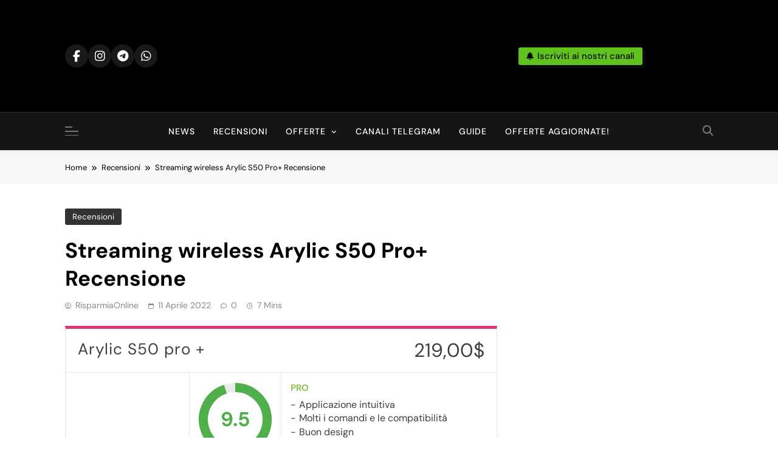

--- FILE ---
content_type: text/html; charset=UTF-8
request_url: https://www.risparmia-online.it/recensioni/recensione-streaming-wireless-pre-amplificatore-arylic-s50-pro/
body_size: 20498
content:
<!doctype html><html lang="it-IT"><head><script data-no-optimize="1">var litespeed_docref=sessionStorage.getItem("litespeed_docref");litespeed_docref&&(Object.defineProperty(document,"referrer",{get:function(){return litespeed_docref}}),sessionStorage.removeItem("litespeed_docref"));</script> <meta charset="UTF-8"><meta name="viewport" content="width=device-width, initial-scale=1"><link rel="profile" href="https://gmpg.org/xfn/11"> <script class="_iub_cs_skip" type="litespeed/javascript">var _iub=_iub||{};_iub.csConfiguration=_iub.csConfiguration||{};_iub.csConfiguration.siteId="2106525";_iub.csConfiguration.cookiePolicyId="55415123"</script> <script class="_iub_cs_skip" type="litespeed/javascript" data-src="https://cs.iubenda.com/sync/2106525.js"></script> <meta name='robots' content='index, follow, max-image-preview:large, max-snippet:-1, max-video-preview:-1' />
 <script data-cfasync="false" data-pagespeed-no-defer>var gtm4wp_datalayer_name = "dataLayer";
	var dataLayer = dataLayer || [];</script> <title>Streaming wireless Arylic S50 Pro+ Recensione - Risparmia Online</title><meta name="description" content="Tante connessioni, via cavo e wireless; prestazioni di alto livello, adatto per impianti costosi. Tutto questo grazie all&#039;Arylic S50 pro+" /><link rel="canonical" href="https://www.risparmia-online.it/recensioni/recensione-streaming-wireless-pre-amplificatore-arylic-s50-pro/" /><meta property="og:locale" content="it_IT" /><meta property="og:type" content="article" /><meta property="og:title" content="Streaming wireless Arylic S50 Pro+ Recensione - Risparmia Online" /><meta property="og:description" content="Tante connessioni, via cavo e wireless; prestazioni di alto livello, adatto per impianti costosi. Tutto questo grazie all&#039;Arylic S50 pro+" /><meta property="og:url" content="https://www.risparmia-online.it/recensioni/recensione-streaming-wireless-pre-amplificatore-arylic-s50-pro/" /><meta property="og:site_name" content="Risparmia Online" /><meta property="article:publisher" content="https://www.facebook.com/risparmiaonline/" /><meta property="article:published_time" content="2022-04-11T17:32:29+00:00" /><meta property="article:modified_time" content="2022-04-12T19:50:33+00:00" /><meta property="og:image" content="https://www.risparmia-online.it/wp-content/uploads/2022/04/IMG_6388-scaled.jpg" /><meta property="og:image:width" content="2560" /><meta property="og:image:height" content="1707" /><meta property="og:image:type" content="image/jpeg" /><meta name="author" content="RisparmiaOnline" /><meta name="twitter:card" content="summary_large_image" /><meta name="twitter:label1" content="Scritto da" /><meta name="twitter:data1" content="RisparmiaOnline" /><meta name="twitter:label2" content="Tempo di lettura stimato" /><meta name="twitter:data2" content="7 minuti" /> <script type="application/ld+json" class="yoast-schema-graph">{"@context":"https://schema.org","@graph":[{"@type":"Article","@id":"https://www.risparmia-online.it/recensioni/recensione-streaming-wireless-pre-amplificatore-arylic-s50-pro/#article","isPartOf":{"@id":"https://www.risparmia-online.it/recensioni/recensione-streaming-wireless-pre-amplificatore-arylic-s50-pro/"},"author":{"name":"RisparmiaOnline","@id":"https://www.risparmia-online.it/#/schema/person/b5a4ab73f98bd29ee7b1273fa44d5bb1"},"headline":"Streaming wireless Arylic S50 Pro+ Recensione","datePublished":"2022-04-11T17:32:29+00:00","dateModified":"2022-04-12T19:50:33+00:00","mainEntityOfPage":{"@id":"https://www.risparmia-online.it/recensioni/recensione-streaming-wireless-pre-amplificatore-arylic-s50-pro/"},"wordCount":773,"publisher":{"@id":"https://www.risparmia-online.it/#organization"},"image":{"@id":"https://www.risparmia-online.it/recensioni/recensione-streaming-wireless-pre-amplificatore-arylic-s50-pro/#primaryimage"},"thumbnailUrl":"https://www.risparmia-online.it/wp-content/uploads/2022/04/IMG_6388-scaled.jpg","keywords":["arylic s50 pro +","hi-fi","migliore streamer wireless","musica liquida","recensione","recensione pre amplificatore","recensione streamer wireless","s50 pro +","streamer wireless arylic s50 pro +"],"articleSection":["Recensioni"],"inLanguage":"it-IT"},{"@type":"WebPage","@id":"https://www.risparmia-online.it/recensioni/recensione-streaming-wireless-pre-amplificatore-arylic-s50-pro/","url":"https://www.risparmia-online.it/recensioni/recensione-streaming-wireless-pre-amplificatore-arylic-s50-pro/","name":"Streaming wireless Arylic S50 Pro+ Recensione - Risparmia Online","isPartOf":{"@id":"https://www.risparmia-online.it/#website"},"primaryImageOfPage":{"@id":"https://www.risparmia-online.it/recensioni/recensione-streaming-wireless-pre-amplificatore-arylic-s50-pro/#primaryimage"},"image":{"@id":"https://www.risparmia-online.it/recensioni/recensione-streaming-wireless-pre-amplificatore-arylic-s50-pro/#primaryimage"},"thumbnailUrl":"https://www.risparmia-online.it/wp-content/uploads/2022/04/IMG_6388-scaled.jpg","datePublished":"2022-04-11T17:32:29+00:00","dateModified":"2022-04-12T19:50:33+00:00","description":"Tante connessioni, via cavo e wireless; prestazioni di alto livello, adatto per impianti costosi. Tutto questo grazie all'Arylic S50 pro+","breadcrumb":{"@id":"https://www.risparmia-online.it/recensioni/recensione-streaming-wireless-pre-amplificatore-arylic-s50-pro/#breadcrumb"},"inLanguage":"it-IT","potentialAction":[{"@type":"ReadAction","target":["https://www.risparmia-online.it/recensioni/recensione-streaming-wireless-pre-amplificatore-arylic-s50-pro/"]}]},{"@type":"ImageObject","inLanguage":"it-IT","@id":"https://www.risparmia-online.it/recensioni/recensione-streaming-wireless-pre-amplificatore-arylic-s50-pro/#primaryimage","url":"https://www.risparmia-online.it/wp-content/uploads/2022/04/IMG_6388-scaled.jpg","contentUrl":"https://www.risparmia-online.it/wp-content/uploads/2022/04/IMG_6388-scaled.jpg","width":2048,"height":1366},{"@type":"BreadcrumbList","@id":"https://www.risparmia-online.it/recensioni/recensione-streaming-wireless-pre-amplificatore-arylic-s50-pro/#breadcrumb","itemListElement":[{"@type":"ListItem","position":1,"name":"Home","item":"https://www.risparmia-online.it/"},{"@type":"ListItem","position":2,"name":"Streaming wireless Arylic S50 Pro+ Recensione"}]},{"@type":"WebSite","@id":"https://www.risparmia-online.it/#website","url":"https://www.risparmia-online.it/","name":"Risparmia Online","description":"Offerte, sconti, codici sconto, errori di prezzo sempre in tempo reale da Amazon, Unieuro, Ebay, Mediaworld e non solo... Anche Recensioni, News ed altro ancora.","publisher":{"@id":"https://www.risparmia-online.it/#organization"},"potentialAction":[{"@type":"SearchAction","target":{"@type":"EntryPoint","urlTemplate":"https://www.risparmia-online.it/?s={search_term_string}"},"query-input":{"@type":"PropertyValueSpecification","valueRequired":true,"valueName":"search_term_string"}}],"inLanguage":"it-IT"},{"@type":"Organization","@id":"https://www.risparmia-online.it/#organization","name":"Risparmia Online","url":"https://www.risparmia-online.it/","logo":{"@type":"ImageObject","inLanguage":"it-IT","@id":"https://www.risparmia-online.it/#/schema/logo/image/","url":"https://www.risparmia-online.it/wp-content/uploads/2022/12/cropped-risparmiainsta.png","contentUrl":"https://www.risparmia-online.it/wp-content/uploads/2022/12/cropped-risparmiainsta.png","width":512,"height":512,"caption":"Risparmia Online"},"image":{"@id":"https://www.risparmia-online.it/#/schema/logo/image/"},"sameAs":["https://www.facebook.com/risparmiaonline/","https://www.instagram.com/risparmia__online/","https://www.youtube.com/channel/UCWVBPLxtLwly_v3foRRyrbQ","https://t.me/risparmia_online"]},{"@type":"Person","@id":"https://www.risparmia-online.it/#/schema/person/b5a4ab73f98bd29ee7b1273fa44d5bb1","name":"RisparmiaOnline","image":{"@type":"ImageObject","inLanguage":"it-IT","@id":"https://www.risparmia-online.it/#/schema/person/image/","url":"https://www.risparmia-online.it/wp-content/litespeed/avatar/00d2b98f71c6a934957f8bf435dc3cfe.jpg?ver=1768927794","contentUrl":"https://www.risparmia-online.it/wp-content/litespeed/avatar/00d2b98f71c6a934957f8bf435dc3cfe.jpg?ver=1768927794","caption":"RisparmiaOnline"},"description":"Risparmia Online nasce con l’idea di segnalare in tempo reale le migliori offerte, sconti ed i codici sconto presenti sia sul web sia nei negozi fisici.","sameAs":["https://t.me/risparmia_online","bonjo99"],"url":"https://www.risparmia-online.it/author/risparmiaonline/"}]}</script> <link rel='dns-prefetch' href='//cdn.iubenda.com' /><link rel='dns-prefetch' href='//www.googletagmanager.com' /><link rel='dns-prefetch' href='//pagead2.googlesyndication.com' /><link rel="alternate" type="application/rss+xml" title="Risparmia Online &raquo; Feed" href="https://www.risparmia-online.it/feed/" /><link rel="alternate" type="application/rss+xml" title="Risparmia Online &raquo; Feed dei commenti" href="https://www.risparmia-online.it/comments/feed/" /><link data-optimized="2" rel="stylesheet" href="https://www.risparmia-online.it/wp-content/litespeed/css/31c973b709a7a5687839c59d78009889.css?ver=8593f" /> <script  class=" _iub_cs_skip" id="iubenda-head-inline-scripts-0" type="litespeed/javascript">var _iub=_iub||[];_iub.csConfiguration={"floatingPreferencesButtonDisplay":"bottom-right","lang":"it","siteId":2106525,"cookiePolicyId":"55415123","whitelabel":!1,"invalidateConsentWithoutLog":!0,"banner":{"closeButtonDisplay":!1,"listPurposes":!0,"explicitWithdrawal":!0,"rejectButtonDisplay":!0,"acceptButtonDisplay":!0,"customizeButtonDisplay":!0,"position":"float-top-center","style":"dark"},"perPurposeConsent":!0}</script> <script  charset="UTF-8" class=" _iub_cs_skip" type="litespeed/javascript" data-src="//cdn.iubenda.com/cs/iubenda_cs.js?ver=3.12.4" id="iubenda-head-scripts-0-js"></script> <script type="litespeed/javascript" data-src="https://www.risparmia-online.it/wp-includes/js/jquery/jquery.min.js" id="jquery-core-js"></script> 
 <script type="litespeed/javascript" data-src="https://www.googletagmanager.com/gtag/js?id=G-7LT9VCJWGH" id="google_gtagjs-js"></script> <script id="google_gtagjs-js-after" type="litespeed/javascript">window.dataLayer=window.dataLayer||[];function gtag(){dataLayer.push(arguments)}
gtag("set","linker",{"domains":["www.risparmia-online.it"]});gtag("js",new Date());gtag("set","developer_id.dZTNiMT",!0);gtag("config","G-7LT9VCJWGH")</script> <link rel="https://api.w.org/" href="https://www.risparmia-online.it/wp-json/" /><link rel="alternate" title="JSON" type="application/json" href="https://www.risparmia-online.it/wp-json/wp/v2/posts/5207" /><link rel="EditURI" type="application/rsd+xml" title="RSD" href="https://www.risparmia-online.it/xmlrpc.php?rsd" /><link rel="alternate" title="oEmbed (JSON)" type="application/json+oembed" href="https://www.risparmia-online.it/wp-json/oembed/1.0/embed?url=https%3A%2F%2Fwww.risparmia-online.it%2Frecensioni%2Frecensione-streaming-wireless-pre-amplificatore-arylic-s50-pro%2F" /><link rel="alternate" title="oEmbed (XML)" type="text/xml+oembed" href="https://www.risparmia-online.it/wp-json/oembed/1.0/embed?url=https%3A%2F%2Fwww.risparmia-online.it%2Frecensioni%2Frecensione-streaming-wireless-pre-amplificatore-arylic-s50-pro%2F&#038;format=xml" /><meta name="generator" content="Site Kit by Google 1.159.0" /> <script data-cfasync="false" data-pagespeed-no-defer>var dataLayer_content = {"pagePostType":"post","pagePostType2":"single-post","pageCategory":["recensioni"],"pageAttributes":["arylic-s50-pro","hi-fi","migliore-streamer-wireless","musica-liquida","recensione","recensione-pre-amplificatore","recensione-streamer-wireless","s50-pro","streamer-wireless-arylic-s50-pro"],"pagePostAuthor":"RisparmiaOnline"};
	dataLayer.push( dataLayer_content );</script> <script data-cfasync="false" data-pagespeed-no-defer>(function(w,d,s,l,i){w[l]=w[l]||[];w[l].push({'gtm.start':
new Date().getTime(),event:'gtm.js'});var f=d.getElementsByTagName(s)[0],
j=d.createElement(s),dl=l!='dataLayer'?'&l='+l:'';j.async=true;j.src=
'//www.googletagmanager.com/gtm.js?id='+i+dl;f.parentNode.insertBefore(j,f);
})(window,document,'script','dataLayer','GTM-KX7696C');</script> <meta name="google-adsense-platform-account" content="ca-host-pub-2644536267352236"><meta name="google-adsense-platform-domain" content="sitekit.withgoogle.com"><noscript><style>.lazyload[data-src]{display:none !important;}</style></noscript>
 <script type="litespeed/javascript" data-src="https://pagead2.googlesyndication.com/pagead/js/adsbygoogle.js?client=ca-pub-9772896350111523&amp;host=ca-host-pub-2644536267352236" crossorigin="anonymous"></script> <link rel="icon" href="https://www.risparmia-online.it/wp-content/uploads/2022/12/cropped-risparmiainsta-32x32.png" sizes="32x32" /><link rel="icon" href="https://www.risparmia-online.it/wp-content/uploads/2022/12/cropped-risparmiainsta-192x192.png" sizes="192x192" /><link rel="apple-touch-icon" href="https://www.risparmia-online.it/wp-content/uploads/2022/12/cropped-risparmiainsta-180x180.png" /><meta name="msapplication-TileImage" content="https://www.risparmia-online.it/wp-content/uploads/2022/12/cropped-risparmiainsta-270x270.png" /></head><body data-rsssl=1 class="wp-singular post-template-default single single-post postid-5207 single-format-standard wp-custom-logo wp-theme-pubnews pubnews-title-three pubnews-image-hover--effect-none site-full-width--layout pubnews_main_body pubnews_font_typography header-width--contain block-title--layout-seven search-popup--style-three off-canvas-sidebar-appear--left single-layout--three right-sidebar clamp-title--on background-animation--none" itemtype='https://schema.org/Blog' itemscope='itemscope'>
<noscript><p><a target="_blank" href="https://www.iubenda.com/privacy-policy/55415123/cookie-policy">Cookie policy</a></p></noscript><div id="page" class="site">
<a class="skip-link screen-reader-text" href="#primary">Skip to content</a><div class="pubnews_ovelay_div"></div><header id="masthead" class="site-header layout--default layout--one"><div class="main-header"><div class="site-branding-section"><div class="pubnews-container"><div class="row"><div class="social-icons-wrap pubnews-show-hover-animation"><div class="social-icons">					<a class="social-icon" href="https://www.facebook.com/groups/codici.offerte.RisparmiaOnline" target="_blank"><i class="fab fa-facebook-f"></i></a>
<a class="social-icon" href="https://l.facebook.com/l.php?u=https%3A%2F%2Fwww.instagram.com%2Frisparmia__online%2F%3Ffbclid%3DIwZXh0bgNhZW0CMTAAAR2jXIdDFwFvPUzq45XWTVh99fHbhPJuZm1a5UI9OG2SnX7Fm3icDN2o5EI_aem_HHdc1gKRRSpTGYKet2BLDA&#038;h=AT3sSo8Oy_hCGB1x_B27I1Zm9vKAegeLrKXyvO_-DSO6KhKzvF-EfjixjHqwRn6Tx4kRgkPxUc6C9Tppiq5vb78JkSANWdmk1ChDkHJ7I1JOg6W4C6FQnW6tbISyweKQRgbo" target="_blank"><i class="fab fa-instagram"></i></a>
<a class="social-icon" href="https://l.facebook.com/l.php?u=https%3A%2F%2Ft.me%2Frisparmia_online%3Ffbclid%3DIwZXh0bgNhZW0CMTAAAR3pfT_sZNCdr7gDIFqqIovta8iDQ4jTFtHZhTQZ378Q49G7wT8iWG86OjA_aem_dzzdyjsuFr058uYjNWbbnw&#038;h=AT3-jK2d89HcbvPEPErZutlT5yf49Ydq8Pk1X1Qlkuew2pJIHCUXBxss9icegBMRRIuCfwDKAHNni9wv5AvyWmyLNJLR30cTI3iF5OUH_96InHOO-nYEW9lsoDbgIqqTwpQI" target="_blank"><i class="fa-brands fa-telegram "></i></a>
<a class="social-icon" href="https://whatsapp.com/channel/0029VaC3u4F7NoZs8MNeoj1Y" target="_blank"><i class="fa-brands fa-whatsapp"></i></a></div></div><div class="site-branding">
<a href="https://www.risparmia-online.it/" class="custom-logo-link" rel="home"><img width="253" height="90" src="[data-uri]" class="custom-logo lazyload" alt="Risparmia Online" decoding="async"   data-src="https://www.risparmia-online.it/wp-content/uploads/2024/11/cropped-Logo-blog-risparmia-.png.webp" data-srcset="https://www.risparmia-online.it/wp-content/uploads/2024/11/cropped-Logo-blog-risparmia-.png.webp 253w, https://www.risparmia-online.it/wp-content/uploads/2024/11/cropped-Logo-blog-risparmia--50x18.png.webp 50w" data-sizes="auto" data-eio-rwidth="253" data-eio-rheight="90" /><noscript><img width="253" height="90" src="https://www.risparmia-online.it/wp-content/uploads/2024/11/cropped-Logo-blog-risparmia-.png.webp" class="custom-logo" alt="Risparmia Online" decoding="async" srcset="https://www.risparmia-online.it/wp-content/uploads/2024/11/cropped-Logo-blog-risparmia-.png.webp 253w, https://www.risparmia-online.it/wp-content/uploads/2024/11/cropped-Logo-blog-risparmia--50x18.png.webp 50w" sizes="(max-width: 253px) 100vw, 253px" data-eio="l" /></noscript></a><p class="site-title"><a href="https://www.risparmia-online.it/" rel="home">Risparmia Online</a></p><p class="site-description">Offerte, sconti, codici sconto, errori di prezzo sempre in tempo reale da Amazon, Unieuro, Ebay, Mediaworld e non solo&#8230; Anche Recensioni, News ed altro ancora.</p></div><div class="header-right-button-wrap"><div class="newsletter-element pubnews-show-hover-animation" title="Iscriviti ai nostri canali">
<a href="https://t.me/risparmia_online" target="_blank" data-popup="redirect">
<span class="title-icon"><i class="fa-solid fa-bell"></i></span><span class="title-text">Iscriviti ai nostri canali</span>                </a></div></div></div></div></div><div class="menu-section"><div class="search-form-wrap hide"><form role="search" method="get" class="search-form" action="https://www.risparmia-online.it/">
<label>
<span class="screen-reader-text">Ricerca per:</span>
<input type="search" class="search-field" placeholder="Cerca &hellip;" value="" name="s" />
</label>
<input type="submit" class="search-submit" value="Cerca" /></form></div><div class="pubnews-container"><div class="row"><div class="sidebar-toggle-wrap">
<a class="off-canvas-trigger" href="javascript:void(0);"><div class="pubnews_sidetoggle_menu_burger">
<span></span>
<span></span>
<span></span></div>
</a><div class="sidebar-toggle hide">
<span class="off-canvas-close"><i class="fas fa-times"></i></span><div class="pubnews-container"><div class="row"><section id="block-15" class="widget widget_block"><ul class="wp-block-page-list"><li class="wp-block-pages-list__item"><a class="wp-block-pages-list__item__link" href="https://www.risparmia-online.it/telegram/">Canali Telegram</a></li><li class="wp-block-pages-list__item"><a class="wp-block-pages-list__item__link" href="https://www.risparmia-online.it/chi-siamo/">Chi siamo</a></li><li class="wp-block-pages-list__item"><a class="wp-block-pages-list__item__link" href="https://www.risparmia-online.it/contatti/">Contatti</a></li><li class="wp-block-pages-list__item menu-item-home"><a class="wp-block-pages-list__item__link" href="https://www.risparmia-online.it/homepage/">Homepage</a></li><li class="wp-block-pages-list__item"><a class="wp-block-pages-list__item__link" href="https://www.risparmia-online.it/be-pin-posts/">Pin Posts</a></li></ul></section></div></div></div></div><nav id="site-navigation" class="main-navigation hover-effect--none">
<button class="menu-toggle" aria-controls="primary-menu" aria-expanded="false"><div id="pubnews_menu_burger">
<span></span>
<span></span>
<span></span></div>
<span class="menu_txt">Menu</span></button><div class="menu-primary-navigationheader-container"><ul id="header-menu" class="menu"><li id="menu-item-99" class="menu-item menu-item-type-taxonomy menu-item-object-category menu-item-99"><a href="https://www.risparmia-online.it/news/">News</a></li><li id="menu-item-85" class="menu-item menu-item-type-taxonomy menu-item-object-category current-post-ancestor current-menu-parent current-post-parent menu-item-85"><a href="https://www.risparmia-online.it/recensioni/">Recensioni</a></li><li id="menu-item-838" class="menu-item menu-item-type-taxonomy menu-item-object-category menu-item-has-children menu-item-838"><a href="https://www.risparmia-online.it/offerte/">Offerte</a><ul class="sub-menu"><li id="menu-item-96" class="menu-item menu-item-type-taxonomy menu-item-object-category menu-item-96"><a href="https://www.risparmia-online.it/offerte/codici-sconto/">Codici sconto</a></li><li id="menu-item-139" class="menu-item menu-item-type-taxonomy menu-item-object-category menu-item-139"><a href="https://www.risparmia-online.it/offerte/promozioni/">Promozioni</a></li></ul></li><li id="menu-item-315" class="menu-item menu-item-type-post_type menu-item-object-page menu-item-315"><a href="https://www.risparmia-online.it/telegram/">Canali Telegram</a></li><li id="menu-item-98" class="menu-item menu-item-type-taxonomy menu-item-object-category menu-item-98"><a href="https://www.risparmia-online.it/guide/">Guide</a></li><li id="menu-item-223" class="menu-item menu-item-type-custom menu-item-object-custom menu-item-223"><a target="_blank" href="https://t.me/risparmia_online">Offerte Aggiornate!</a></li></ul></div></nav><div class="search-wrap">
<button class="search-trigger">
<i class="fas fa-search"></i>
</button>
<button class="search_close_btn hide"><i class="fas fa-times"></i></button></div></div></div></div></div></header><div class="pubnews-breadcrumb-wrapper"><div class="pubnews-container"><div class="row"><div class="pubnews-breadcrumb-wrap pubnews-card"><div role="navigation" aria-label="Breadcrumbs" class="breadcrumb-trail breadcrumbs" itemprop="breadcrumb"><ul class="trail-items" itemscope itemtype="http://schema.org/BreadcrumbList"><meta name="numberOfItems" content="3" /><meta name="itemListOrder" content="Ascending" /><li itemprop="itemListElement" itemscope itemtype="http://schema.org/ListItem" class="trail-item trail-begin"><a href="https://www.risparmia-online.it/" rel="home" itemprop="item"><span itemprop="name">Home</span></a><meta itemprop="position" content="1" /></li><li itemprop="itemListElement" itemscope itemtype="http://schema.org/ListItem" class="trail-item"><a href="https://www.risparmia-online.it/recensioni/" itemprop="item"><span itemprop="name">Recensioni</span></a><meta itemprop="position" content="2" /></li><li itemprop="itemListElement" itemscope itemtype="http://schema.org/ListItem" class="trail-item trail-end"><span data-url=“https://www.risparmia-online.it/recensioni/recensione-streaming-wireless-pre-amplificatore-arylic-s50-pro/” itemprop=“item”><span itemprop="name">Streaming wireless Arylic S50 Pro+ Recensione</span></span><meta itemprop="position" content="3" /></li></ul></div></div></div></div></div><div class="after-header header-layout-banner-two ticker-news-section--boxed--layout"><div class="pubnews-container"><div class="row"></div></div></div><div id="theme-content"><main id="primary" class="site-main width-boxed--layout"><div class="pubnews-container"><div class="row"><div class="secondary-left-sidebar"></div><div class="primary-content"><div class="post-inner-wrapper"><article itemtype='https://schema.org/Article' itemscope='itemscope' id="post-5207" class="post-5207 post type-post status-publish format-standard has-post-thumbnail hentry category-recensioni tag-arylic-s50-pro tag-hi-fi tag-migliore-streamer-wireless tag-musica-liquida tag-recensione tag-recensione-pre-amplificatore tag-recensione-streamer-wireless tag-s50-pro tag-streamer-wireless-arylic-s50-pro"><div class="post-inner pubnews-card"><header class="entry-header"><div class="post-thumbnail">
<img width="2048" height="1366" src="[data-uri]" class="attachment-post-thumbnail size-post-thumbnail wp-post-image lazyload" alt="" decoding="async" fetchpriority="high"   data-src="https://www.risparmia-online.it/wp-content/uploads/2022/04/IMG_6388-scaled.jpg.webp" data-srcset="https://www.risparmia-online.it/wp-content/uploads/2022/04/IMG_6388-scaled.jpg.webp 2048w, https://www.risparmia-online.it/wp-content/uploads/2022/04/IMG_6388-300x200.jpg.webp 300w, https://www.risparmia-online.it/wp-content/uploads/2022/04/IMG_6388-1024x683.jpg.webp 1024w, https://www.risparmia-online.it/wp-content/uploads/2022/04/IMG_6388-768x512.jpg.webp 768w, https://www.risparmia-online.it/wp-content/uploads/2022/04/IMG_6388-1536x1024.jpg.webp 1536w, https://www.risparmia-online.it/wp-content/uploads/2022/04/IMG_6388-50x33.jpg.webp 50w" data-sizes="auto" data-eio-rwidth="2048" data-eio-rheight="1366" /><noscript><img width="2048" height="1366" src="https://www.risparmia-online.it/wp-content/uploads/2022/04/IMG_6388-scaled.jpg.webp" class="attachment-post-thumbnail size-post-thumbnail wp-post-image" alt="" decoding="async" fetchpriority="high" srcset="https://www.risparmia-online.it/wp-content/uploads/2022/04/IMG_6388-scaled.jpg.webp 2048w, https://www.risparmia-online.it/wp-content/uploads/2022/04/IMG_6388-300x200.jpg.webp 300w, https://www.risparmia-online.it/wp-content/uploads/2022/04/IMG_6388-1024x683.jpg.webp 1024w, https://www.risparmia-online.it/wp-content/uploads/2022/04/IMG_6388-768x512.jpg.webp 768w, https://www.risparmia-online.it/wp-content/uploads/2022/04/IMG_6388-1536x1024.jpg.webp 1536w, https://www.risparmia-online.it/wp-content/uploads/2022/04/IMG_6388-50x33.jpg.webp 50w" sizes="(max-width: 2048px) 100vw, 2048px" data-eio="l" /></noscript></div><div class="elements-wrapper"><ul class="post-categories"><li class="cat-item cat-11"><a href="https://www.risparmia-online.it/recensioni/" rel="category tag">Recensioni</a></li></ul><h1 class="entry-title"itemprop='name'>Streaming wireless Arylic S50 Pro+ Recensione</h1><div class="entry-meta">
<span class="byline"> <span class="author vcard"><a class="url fn n author_name far fa-user-circle" href="https://www.risparmia-online.it/author/risparmiaonline/">RisparmiaOnline</a></span></span><span class="post-date posted-on published far fa-calendar"><a href="https://www.risparmia-online.it/recensioni/recensione-streaming-wireless-pre-amplificatore-arylic-s50-pro/" rel="bookmark"><time class="entry-date published" datetime="2022-04-11T19:32:29+02:00">11 Aprile 2022</time><time class="updated" datetime="2022-04-12T21:50:33+02:00">12 Aprile 2022</time></a></span><span class="post-comment far fa-comment">0</span><span class="read-time fas fa-clock">7 mins</span></div></div></header><div itemprop='articleBody' class="entry-content"><div id="wppr-review-5207"
class="wppr-template wppr-template-default  wppr-review-container  "><section id="review-statistics" class="article-section"><div class="review-wrap-up  cwpr_clearfix"><div class="cwpr-review-top cwpr_clearfix"><h2 class="cwp-item">Arylic S50 pro +</h2>
<span class="cwp-item-price cwp-item">219,00$</span></div><div class="review-wu-content cwpr_clearfix"><div class="review-wu-left"><div class="review-wu-left-top"><div class="rev-wu-image">
<a title="Arylic S50 pro +" class="wppr-default-img" href="https://www.risparmia-online.it/wp-content/uploads/2022/04/IMG_6388-scaled.jpg" data-lightbox="https://www.risparmia-online.it/wp-content/uploads/2022/04/IMG_6388-scaled.jpg" rel="nofollow" target="_blank">
<img
src="[data-uri]"
alt="Arylic S50 pro +"
class="photo photo-wrapup wppr-product-image lazyload" data-src="https://www.risparmia-online.it/wp-content/uploads/2022/04/IMG_6388-scaled.jpg.webp" decoding="async" data-eio-rwidth="2048" data-eio-rheight="1366" /><noscript><img
src="https://www.risparmia-online.it/wp-content/uploads/2022/04/IMG_6388-scaled.jpg.webp"
alt="Arylic S50 pro +"
class="photo photo-wrapup wppr-product-image" data-eio="l" /></noscript>
</a></div><div class="review-wu-grade"><div class="review-wu-grade-content "><div class="wppr-c100 wppr-p95 wppr-very-good">
<span>9.5</span><div class="wppr-slice"><div class="wppr-bar " style="
-webkit-transform: rotate(342deg);
-ms-transform: rotate(342deg);
transform: rotate(342deg);
"></div><div class="wppr-fill " style=""></div></div><div class="wppr-slice-center"></div></div></div></div></div><div class="review-wu-bars"><div class="rev-option" data-value="100"><div class="cwpr_clearfix">
<span><h3>Qualità-prezzo</h3>
</span>
<span>10.0/10</span></div><ul class="cwpr_clearfix wppr-very-good"><li  class="colored"></li><li  class="colored"></li><li  class="colored"></li><li  class="colored"></li><li  class="colored"></li><li  class="colored"></li><li  class="colored"></li><li  class="colored"></li><li  class="colored"></li><li  class="colored"></li></ul></div><div class="rev-option" data-value="90"><div class="cwpr_clearfix">
<span><h3>Features</h3>
</span>
<span>9.0/10</span></div><ul class="cwpr_clearfix wppr-very-good"><li  class="colored"></li><li  class="colored"></li><li  class="colored"></li><li  class="colored"></li><li  class="colored"></li><li  class="colored"></li><li  class="colored"></li><li  class="colored"></li><li  class="colored"></li><li ></li></ul></div><div class="rev-option" data-value="95"><div class="cwpr_clearfix">
<span><h3>Qualità audio</h3>
</span>
<span>9.5/10</span></div><ul class="cwpr_clearfix wppr-very-good"><li  class="colored"></li><li  class="colored"></li><li  class="colored"></li><li  class="colored"></li><li  class="colored"></li><li  class="colored"></li><li  class="colored"></li><li  class="colored"></li><li  class="colored"></li><li  class="colored"></li></ul></div><div class="rev-option" data-value="95"><div class="cwpr_clearfix">
<span><h3>Design, materiali e app</h3>
</span>
<span>9.5/10</span></div><ul class="cwpr_clearfix wppr-very-good"><li  class="colored"></li><li  class="colored"></li><li  class="colored"></li><li  class="colored"></li><li  class="colored"></li><li  class="colored"></li><li  class="colored"></li><li  class="colored"></li><li  class="colored"></li><li  class="colored"></li></ul></div></div></div><div class="review-wu-right"><div class=" pros"><h2 class="">
Pro</h2><ul><li>Applicazione intuitiva</li><li>Molti i comandi e le compatibilità</li><li>Buon design</li></ul></div><div class=" cons"><h2 class="">
Contro</h2><ul><li>Cavetteria e telecomando low cost</li></ul></div></div></div></div></section><div class="affiliate-button">
<a href="https://www.arylic.com/products/s50pro-wireless-preamplifier" rel="nofollow" target="_blank">
<span>COMPRA ORA!</span>
</a></div></div> <script type="application/ld+json">{"@context":"http:\/\/schema.org\/","@type":"Product","name":"Arylic S50 pro +","image":"https:\/\/www.risparmia-online.it\/wp-content\/uploads\/2022\/04\/IMG_6388-scaled.jpg","description":"Abbiamo conosciuto il brand Arylic con il pre-amplificatore S10. Un prodotto dall'eccellente rapporto qualit\u00e0-prezzo. Oggi parleremo dell'Arylic S50 pro+, uno streamer wireless di fascia alta. Diciamo di fascia alta perch\u00e9 ci ha impressionato all'ascolto. Rende molto bene l'idea di Hi-Fi nonostante sia un prodotto wireless. Inoltre dispone di molte features interessanti, quali Bluetooth con codifiche...","offers":{"@type":"Offer","price":"219.00","priceCurrency":"$","seller":{"@type":"Person","name":"RisparmiaOnline"}},"review":{"@type":"Review","reviewRating":{"@type":"Rating","bestRating":"10","worstRating":"0","ratingValue":"9.50"},"name":"Arylic S50 pro +","reviewBody":"Abbiamo conosciuto il brand Arylic con il pre-amplificatore S10. Un prodotto dall'eccellente rapporto qualit\u00e0-prezzo. Oggi parleremo dell'Arylic S50 pro+, uno streamer wireless di fascia alta. Diciamo di fascia alta perch\u00e9 ci ha impressionato all'ascolto. Rende molto bene l'idea di Hi-Fi nonostante sia un prodotto wireless. Inoltre dispone di molte features interessanti, quali Bluetooth con codifiche di alto livello, uscita sub, input ottico e tanto altro. Anche il design cambia positivamente e tutto questo \u00e8 perfetto per modernizzare vecchie postazioni audio potendo sfruttare al meglio le modalit\u00e0 senza fili.\n\n\n\n\n\n\n\n\n\n\n\n\n\nUnboxing\n\n\n\nAll'interno della confezione troveremo un telecomando per poter gestire tutte le funzioni del prodotto e dell'impianto. Dalla selezione dell'uscita al cambio dei valori quali bass, treble e l'attivazione della modalit\u00e0 flat e d.bass. A questo non mancano le antenne (3dB), una coppia di cavi RCA con e senza sdoppiatore e un alimentatore. Quest'ultimo ha un output di 12W, sufficienti per alimentare correttamente l'Arylic s50 pro+. Compreso anche un manuale di istruzioni ben dettagliato e completo, che ci spiega anche come configurare l'applicazione.\n\n\n\n\n\n\n\n\n\n\n\n\n\nDesign\n\n\n\nUna delle parti migliori \u00e8 senza dubbio il design semplice e pulito. Sul frontale un display di tipo OLED con il brand ed il modello il sovraimpressione. Questo \u00e8 in rilievo rispetto alla scocca metallica molto rigida e resistente. Sul fondo 4 piedini antiscivolo per non rifare il piano sul quale verr\u00e0 appoggiato. Certo, aiuta anche la dispersione del calore il restare separato dal piano. Sul retro moltissimi ingressi ed uscite ben saldi e di eccellente qualit\u00e0. Non compiono movimenti indesiderati ed i cavi entrano bene. Presente un tasto di reset sul retro. Sul fronte, dalla parte del display troveremo in ordine un led che ci indicher\u00e0 lo stato in cui si trova il prodotto, il display ed il ricevitore IR per il telecomando. Sul retro troviamo un trigger 12V da utilizzare con altri device, tasto di reset, l'antenna bluetooth, una line output, il sub output, input ottico, una line output, un output coassiale, un ingresso ottico, LAN, host USB, antenna wifi e per concludere l'elenco, l'ingresso per l'alimentazione.\n\n\n\n\n\n\n\n\n\n\n\n\n\nSpecifiche tecniche dell'Arylic S50 pro+\n\n\n\nConnettivit\u00e0: wireless (IEEE802.11 b\/g\/n 2.4G), Ethernet (single 10\/100M RJ45), Bluetooth 5.0, USB hostRisposta in frequenza: 20Hz-20kHzDecodifica: 24bit\/192kHzCodec compatibili: FLAC, MP3, AAC, AAC+, ALAC, APE, WAVSNR: 110dBTHD: 0.03%Dimensioni: 12x11.3x3.7cmPeso: 0.4Kg\n\n\n\n\n\n\n\n\n\n\n\n\n\nLe specifiche parlano chiaro, un prodotto di alto livello, sia sulla carta che sul pratico. Compatibilit\u00e0 con diversi dispositivi, senza limiti di distanza per la connessione internet. \u00c8 anche multiroom, potendosi interfacciare verso altri device presenti in altre stanze. Per garantire tutto questo, bisogna utilizzare dei servizi, primo tra tutti 4STREAM scaricabile su dispositivi Android e iOS. Questa permetter\u00e0 di connettere ad internet il dispositivo, sfruttando il wifi o il bluetooth. Non manca la possibilit\u00e0 di connetterlo tramite cavo ethernet.\n\n\n\n\n\n\n\n\n\n\n\n\n\nFeatures app 4STREAM\n\n\n\nCosa permette di fare quest'applicazione? Primo tra tutti consente di riprodurre la musica salvata sui nostri dispositivi, magari in formato ad alta qualit\u00e0, che i servizi di streaming spesso non garantiscono. Sar\u00e0 anche possibile equalizzare il suono in base alle proprie esigenze di riproduzione. Si pu\u00f2 selezionare anche da l\u00ec su quale modalit\u00e0 riprodurre i brani, se sfruttando l'ottico, il line in oppure un NAS. Tutti dispositivi che possono essere connessi al prodotto fisicamente. Non mancano i servizi streaming compatibili e il multiroom. La gestione di quest'ultimo si attua a stanze, scegliendo quello principale e quelli secondari. Si pu\u00f2 anche farli suonare in contemporanea. Una delle feature che ha riscosso maggiore interesse \u00e8 quella di poter scegliere il canale di riproduzione. Posso dire all'Arylic S50 pro+ di far suonare solo il canale destro o sinistro.\n\n\n\n\n\n\n\n\n\n\n\n\n\nCome suona?\n\n\n\nLa parte sicuramente pi\u00f9 interessante, dato il prezzo e le dimensioni contenute. A parer nostro \u00e8 il miglior compromesso per ascoltare musica liquida senza deformarne la qualit\u00e0. Notiamo una buona estensione in gamma bassa, tutto molto pi\u00f9 dinamico sotto molto aspetti. Un ascolto pi\u00f9 limpido come se non si stesse utilizzando una modalit\u00e0 wireless. Pre-amplifica bene e se accoppiato con un buon amp+DAC, riesce ad estrapolare il massimo. Da solo rende meno, ma non \u00e8 questa la sua funzione. Lo suggeriamo a tutti coloro che hanno impianti, anche costosi, ma senza le features wireless. Godrete del vostro impianto a pieno, con qualche ritocco in pi\u00f9 grazie all'equalizzazione. L'estensione \u00e8 presente su tutta la gamma, la parte alta brilla al punto giusto, senza esagerare e mantenendosi conforme alle caratteristiche del proprio impianto.\n\n\n\nVi lasciamo il link allo store ufficiale del brand per tutte le informazioni aggiuntive","author":{"@type":"Person","name":"RisparmiaOnline"},"datePublished":"2022-04-11"}}</script> <p>Abbiamo conosciuto il <strong>brand Arylic con il pre-<a href="https://www.risparmia-online.it/recensioni/recensione-wireless-streaming-preamplificatore-arylic-s10/">amplificatore S10</a></strong>. Un prodotto dall&#8217;eccellente rapporto qualità-prezzo. Oggi parleremo <strong>dell&#8217;Arylic S50 pro+</strong>, uno streamer wireless di fascia alta. Diciamo di fascia alta perché ci ha impressionato all&#8217;ascolto. Rende molto bene l&#8217;idea di Hi-Fi nonostante sia un prodotto wireless. Inoltre dispone di molte features interessanti, quali <strong>Bluetooth con codifiche di alto livello</strong>, uscita sub, input ottico e tanto altro. Anche il design cambia positivamente e tutto questo è perfetto per modernizzare vecchie postazioni audio potendo sfruttare al meglio le modalità senza fili.</p><figure class="wp-block-gallery has-nested-images columns-default is-cropped wp-block-gallery-1 is-layout-flex wp-block-gallery-is-layout-flex"><figure class="wp-block-image size-large"><img decoding="async" width="1024" height="683" data-id="5208" src="[data-uri]" alt="" class="wp-image-5208 lazyload"   data-src="https://www.risparmia-online.it/wp-content/uploads/2022/04/IMG_6388-1024x683.jpg.webp" data-srcset="https://www.risparmia-online.it/wp-content/uploads/2022/04/IMG_6388-1024x683.jpg.webp 1024w, https://www.risparmia-online.it/wp-content/uploads/2022/04/IMG_6388-300x200.jpg.webp 300w, https://www.risparmia-online.it/wp-content/uploads/2022/04/IMG_6388-768x512.jpg.webp 768w, https://www.risparmia-online.it/wp-content/uploads/2022/04/IMG_6388-1536x1024.jpg.webp 1536w, https://www.risparmia-online.it/wp-content/uploads/2022/04/IMG_6388-scaled.jpg.webp 2048w, https://www.risparmia-online.it/wp-content/uploads/2022/04/IMG_6388-50x33.jpg.webp 50w" data-sizes="auto" data-eio-rwidth="1024" data-eio-rheight="683" /><noscript><img decoding="async" width="1024" height="683" data-id="5208" src="https://www.risparmia-online.it/wp-content/uploads/2022/04/IMG_6388-1024x683.jpg.webp" alt="" class="wp-image-5208" srcset="https://www.risparmia-online.it/wp-content/uploads/2022/04/IMG_6388-1024x683.jpg.webp 1024w, https://www.risparmia-online.it/wp-content/uploads/2022/04/IMG_6388-300x200.jpg.webp 300w, https://www.risparmia-online.it/wp-content/uploads/2022/04/IMG_6388-768x512.jpg.webp 768w, https://www.risparmia-online.it/wp-content/uploads/2022/04/IMG_6388-1536x1024.jpg.webp 1536w, https://www.risparmia-online.it/wp-content/uploads/2022/04/IMG_6388-scaled.jpg.webp 2048w, https://www.risparmia-online.it/wp-content/uploads/2022/04/IMG_6388-50x33.jpg.webp 50w" sizes="(max-width: 1024px) 100vw, 1024px" data-eio="l" /></noscript></figure><figure class="wp-block-image size-large"><img decoding="async" width="1024" height="683" data-id="5211" src="[data-uri]" alt="" class="wp-image-5211 lazyload"   data-src="https://www.risparmia-online.it/wp-content/uploads/2022/04/IMG_6394-1024x683.jpg.webp" data-srcset="https://www.risparmia-online.it/wp-content/uploads/2022/04/IMG_6394-1024x683.jpg.webp 1024w, https://www.risparmia-online.it/wp-content/uploads/2022/04/IMG_6394-300x200.jpg.webp 300w, https://www.risparmia-online.it/wp-content/uploads/2022/04/IMG_6394-768x512.jpg.webp 768w, https://www.risparmia-online.it/wp-content/uploads/2022/04/IMG_6394-1536x1024.jpg.webp 1536w, https://www.risparmia-online.it/wp-content/uploads/2022/04/IMG_6394-scaled.jpg.webp 2048w, https://www.risparmia-online.it/wp-content/uploads/2022/04/IMG_6394-50x33.jpg.webp 50w" data-sizes="auto" data-eio-rwidth="1024" data-eio-rheight="683" /><noscript><img decoding="async" width="1024" height="683" data-id="5211" src="https://www.risparmia-online.it/wp-content/uploads/2022/04/IMG_6394-1024x683.jpg.webp" alt="" class="wp-image-5211" srcset="https://www.risparmia-online.it/wp-content/uploads/2022/04/IMG_6394-1024x683.jpg.webp 1024w, https://www.risparmia-online.it/wp-content/uploads/2022/04/IMG_6394-300x200.jpg.webp 300w, https://www.risparmia-online.it/wp-content/uploads/2022/04/IMG_6394-768x512.jpg.webp 768w, https://www.risparmia-online.it/wp-content/uploads/2022/04/IMG_6394-1536x1024.jpg.webp 1536w, https://www.risparmia-online.it/wp-content/uploads/2022/04/IMG_6394-scaled.jpg.webp 2048w, https://www.risparmia-online.it/wp-content/uploads/2022/04/IMG_6394-50x33.jpg.webp 50w" sizes="(max-width: 1024px) 100vw, 1024px" data-eio="l" /></noscript></figure></figure><h2 class="wp-block-heading">Unboxing</h2><p>All&#8217;interno della confezione troveremo un <strong>telecomando per poter gestire tutte le funzioni del prodotto</strong> e dell&#8217;impianto. Dalla selezione dell&#8217;uscita al cambio dei valori quali <strong>bass</strong>, <strong>treble </strong>e l&#8217;attivazione della modalità <strong>flat </strong>e <strong>d.bass</strong>. A questo non mancano le <strong>antenne</strong> (3dB), una <strong>coppia di cavi</strong> <strong>RCA </strong>con e senza sdoppiatore e un <strong>alimentatore</strong>. Quest&#8217;ultimo ha un <strong>output di 12W</strong>, sufficienti per alimentare correttamente l&#8217;Arylic s50 pro+. Compreso anche un manuale di istruzioni ben dettagliato e completo, che ci spiega anche come configurare l&#8217;applicazione.</p><figure class="wp-block-gallery has-nested-images columns-default is-cropped wp-block-gallery-2 is-layout-flex wp-block-gallery-is-layout-flex"><figure class="wp-block-image size-large"><img decoding="async" width="1024" height="683" data-id="5209" src="[data-uri]" alt="" class="wp-image-5209 lazyload"   data-src="https://www.risparmia-online.it/wp-content/uploads/2022/04/IMG_6401-1024x683.jpg.webp" data-srcset="https://www.risparmia-online.it/wp-content/uploads/2022/04/IMG_6401-1024x683.jpg.webp 1024w, https://www.risparmia-online.it/wp-content/uploads/2022/04/IMG_6401-300x200.jpg.webp 300w, https://www.risparmia-online.it/wp-content/uploads/2022/04/IMG_6401-768x512.jpg.webp 768w, https://www.risparmia-online.it/wp-content/uploads/2022/04/IMG_6401-1536x1024.jpg.webp 1536w, https://www.risparmia-online.it/wp-content/uploads/2022/04/IMG_6401-scaled.jpg.webp 2048w, https://www.risparmia-online.it/wp-content/uploads/2022/04/IMG_6401-50x33.jpg.webp 50w" data-sizes="auto" data-eio-rwidth="1024" data-eio-rheight="683" /><noscript><img decoding="async" width="1024" height="683" data-id="5209" src="https://www.risparmia-online.it/wp-content/uploads/2022/04/IMG_6401-1024x683.jpg.webp" alt="" class="wp-image-5209" srcset="https://www.risparmia-online.it/wp-content/uploads/2022/04/IMG_6401-1024x683.jpg.webp 1024w, https://www.risparmia-online.it/wp-content/uploads/2022/04/IMG_6401-300x200.jpg.webp 300w, https://www.risparmia-online.it/wp-content/uploads/2022/04/IMG_6401-768x512.jpg.webp 768w, https://www.risparmia-online.it/wp-content/uploads/2022/04/IMG_6401-1536x1024.jpg.webp 1536w, https://www.risparmia-online.it/wp-content/uploads/2022/04/IMG_6401-scaled.jpg.webp 2048w, https://www.risparmia-online.it/wp-content/uploads/2022/04/IMG_6401-50x33.jpg.webp 50w" sizes="(max-width: 1024px) 100vw, 1024px" data-eio="l" /></noscript></figure><figure class="wp-block-image size-large"><img decoding="async" width="1024" height="683" data-id="5212" src="[data-uri]" alt="" class="wp-image-5212 lazyload"   data-src="https://www.risparmia-online.it/wp-content/uploads/2022/04/IMG_6404-1024x683.jpg.webp" data-srcset="https://www.risparmia-online.it/wp-content/uploads/2022/04/IMG_6404-1024x683.jpg.webp 1024w, https://www.risparmia-online.it/wp-content/uploads/2022/04/IMG_6404-300x200.jpg.webp 300w, https://www.risparmia-online.it/wp-content/uploads/2022/04/IMG_6404-768x512.jpg.webp 768w, https://www.risparmia-online.it/wp-content/uploads/2022/04/IMG_6404-1536x1024.jpg.webp 1536w, https://www.risparmia-online.it/wp-content/uploads/2022/04/IMG_6404-scaled.jpg.webp 2048w, https://www.risparmia-online.it/wp-content/uploads/2022/04/IMG_6404-50x33.jpg.webp 50w" data-sizes="auto" data-eio-rwidth="1024" data-eio-rheight="683" /><noscript><img decoding="async" width="1024" height="683" data-id="5212" src="https://www.risparmia-online.it/wp-content/uploads/2022/04/IMG_6404-1024x683.jpg.webp" alt="" class="wp-image-5212" srcset="https://www.risparmia-online.it/wp-content/uploads/2022/04/IMG_6404-1024x683.jpg.webp 1024w, https://www.risparmia-online.it/wp-content/uploads/2022/04/IMG_6404-300x200.jpg.webp 300w, https://www.risparmia-online.it/wp-content/uploads/2022/04/IMG_6404-768x512.jpg.webp 768w, https://www.risparmia-online.it/wp-content/uploads/2022/04/IMG_6404-1536x1024.jpg.webp 1536w, https://www.risparmia-online.it/wp-content/uploads/2022/04/IMG_6404-scaled.jpg.webp 2048w, https://www.risparmia-online.it/wp-content/uploads/2022/04/IMG_6404-50x33.jpg.webp 50w" sizes="(max-width: 1024px) 100vw, 1024px" data-eio="l" /></noscript></figure></figure><h2 class="wp-block-heading">Design</h2><p>Una delle parti migliori è senza dubbio il design semplice e pulito. Sul frontale un <strong>display di tipo OLED</strong> con il brand ed il modello il sovraimpressione. Questo è in rilievo rispetto alla scocca metallica molto rigida e resistente. Sul fondo <strong>4 piedini antiscivolo</strong> per non rifare il piano sul quale verrà appoggiato. Certo, aiuta anche la dispersione del calore il restare separato dal piano. Sul retro <strong>moltissimi ingressi ed uscite ben saldi e di eccellente qualità</strong>. Non compiono movimenti indesiderati ed i cavi entrano bene. Presente un tasto di reset sul retro. Sul fronte, dalla parte del display troveremo in ordine un led che ci indicherà lo stato in cui si trova il prodotto, il display ed il ricevitore <strong>IR per il telecomando</strong>. Sul retro troviamo un trigger 12V da utilizzare con altri device, tasto di reset, l&#8217;antenna bluetooth, una line output, il sub output, input ottico, una line output, un output coassiale, un ingresso ottico, LAN, host USB, antenna wifi e per concludere l&#8217;elenco, l&#8217;ingresso per l&#8217;alimentazione.</p><figure class="wp-block-gallery has-nested-images columns-default is-cropped wp-block-gallery-3 is-layout-flex wp-block-gallery-is-layout-flex"><figure class="wp-block-image size-large"><img decoding="async" width="1024" height="683" data-id="5210" src="[data-uri]" alt="" class="wp-image-5210 lazyload"   data-src="https://www.risparmia-online.it/wp-content/uploads/2022/04/IMG_6386-1024x683.jpg.webp" data-srcset="https://www.risparmia-online.it/wp-content/uploads/2022/04/IMG_6386-1024x683.jpg.webp 1024w, https://www.risparmia-online.it/wp-content/uploads/2022/04/IMG_6386-300x200.jpg.webp 300w, https://www.risparmia-online.it/wp-content/uploads/2022/04/IMG_6386-768x512.jpg.webp 768w, https://www.risparmia-online.it/wp-content/uploads/2022/04/IMG_6386-1536x1024.jpg.webp 1536w, https://www.risparmia-online.it/wp-content/uploads/2022/04/IMG_6386-scaled.jpg.webp 2048w, https://www.risparmia-online.it/wp-content/uploads/2022/04/IMG_6386-50x33.jpg.webp 50w" data-sizes="auto" data-eio-rwidth="1024" data-eio-rheight="683" /><noscript><img decoding="async" width="1024" height="683" data-id="5210" src="https://www.risparmia-online.it/wp-content/uploads/2022/04/IMG_6386-1024x683.jpg.webp" alt="" class="wp-image-5210" srcset="https://www.risparmia-online.it/wp-content/uploads/2022/04/IMG_6386-1024x683.jpg.webp 1024w, https://www.risparmia-online.it/wp-content/uploads/2022/04/IMG_6386-300x200.jpg.webp 300w, https://www.risparmia-online.it/wp-content/uploads/2022/04/IMG_6386-768x512.jpg.webp 768w, https://www.risparmia-online.it/wp-content/uploads/2022/04/IMG_6386-1536x1024.jpg.webp 1536w, https://www.risparmia-online.it/wp-content/uploads/2022/04/IMG_6386-scaled.jpg.webp 2048w, https://www.risparmia-online.it/wp-content/uploads/2022/04/IMG_6386-50x33.jpg.webp 50w" sizes="(max-width: 1024px) 100vw, 1024px" data-eio="l" /></noscript></figure><figure class="wp-block-image size-large"><img decoding="async" width="1024" height="683" data-id="5213" src="[data-uri]" alt="" class="wp-image-5213 lazyload"   data-src="https://www.risparmia-online.it/wp-content/uploads/2022/04/IMG_6405-1024x683.jpg.webp" data-srcset="https://www.risparmia-online.it/wp-content/uploads/2022/04/IMG_6405-1024x683.jpg.webp 1024w, https://www.risparmia-online.it/wp-content/uploads/2022/04/IMG_6405-300x200.jpg.webp 300w, https://www.risparmia-online.it/wp-content/uploads/2022/04/IMG_6405-768x512.jpg.webp 768w, https://www.risparmia-online.it/wp-content/uploads/2022/04/IMG_6405-1536x1024.jpg.webp 1536w, https://www.risparmia-online.it/wp-content/uploads/2022/04/IMG_6405-scaled.jpg.webp 2048w, https://www.risparmia-online.it/wp-content/uploads/2022/04/IMG_6405-50x33.jpg.webp 50w" data-sizes="auto" data-eio-rwidth="1024" data-eio-rheight="683" /><noscript><img decoding="async" width="1024" height="683" data-id="5213" src="https://www.risparmia-online.it/wp-content/uploads/2022/04/IMG_6405-1024x683.jpg.webp" alt="" class="wp-image-5213" srcset="https://www.risparmia-online.it/wp-content/uploads/2022/04/IMG_6405-1024x683.jpg.webp 1024w, https://www.risparmia-online.it/wp-content/uploads/2022/04/IMG_6405-300x200.jpg.webp 300w, https://www.risparmia-online.it/wp-content/uploads/2022/04/IMG_6405-768x512.jpg.webp 768w, https://www.risparmia-online.it/wp-content/uploads/2022/04/IMG_6405-1536x1024.jpg.webp 1536w, https://www.risparmia-online.it/wp-content/uploads/2022/04/IMG_6405-scaled.jpg.webp 2048w, https://www.risparmia-online.it/wp-content/uploads/2022/04/IMG_6405-50x33.jpg.webp 50w" sizes="(max-width: 1024px) 100vw, 1024px" data-eio="l" /></noscript></figure></figure><h2 class="wp-block-heading">Specifiche tecniche dell&#8217;Arylic S50 pro+</h2><p><strong>Connettività</strong>: wireless (IEEE802.11 b/g/n 2.4G), Ethernet (single 10/100M RJ45), Bluetooth 5.0, USB host<br><strong>Risposta in frequenza</strong>: 20Hz-20kHz<br><strong>Decodifica</strong>: 24bit/192kHz<br><strong>Codec compatibili</strong>: FLAC, MP3, AAC, AAC+, ALAC, APE, WAV<br><strong>SNR</strong>: 110dB<br><strong>THD</strong>: 0.03%<br><strong>Dimensioni</strong>: 12&#215;11.3&#215;3.7cm<br><strong>Peso</strong>: 0.4Kg</p><figure class="wp-block-gallery has-nested-images columns-default is-cropped wp-block-gallery-4 is-layout-flex wp-block-gallery-is-layout-flex"><figure class="wp-block-image size-large"><img decoding="async" width="1024" height="682" data-id="5214" src="[data-uri]" alt="" class="wp-image-5214 lazyload"   data-src="https://www.risparmia-online.it/wp-content/uploads/2022/04/IMG_6387-1024x682.jpg.webp" data-srcset="https://www.risparmia-online.it/wp-content/uploads/2022/04/IMG_6387-1024x682.jpg.webp 1024w, https://www.risparmia-online.it/wp-content/uploads/2022/04/IMG_6387-300x200.jpg.webp 300w, https://www.risparmia-online.it/wp-content/uploads/2022/04/IMG_6387-768x512.jpg.webp 768w, https://www.risparmia-online.it/wp-content/uploads/2022/04/IMG_6387-1536x1024.jpg.webp 1536w, https://www.risparmia-online.it/wp-content/uploads/2022/04/IMG_6387-scaled.jpg.webp 2048w, https://www.risparmia-online.it/wp-content/uploads/2022/04/IMG_6387-50x33.jpg.webp 50w" data-sizes="auto" data-eio-rwidth="1024" data-eio-rheight="682" /><noscript><img decoding="async" width="1024" height="682" data-id="5214" src="https://www.risparmia-online.it/wp-content/uploads/2022/04/IMG_6387-1024x682.jpg.webp" alt="" class="wp-image-5214" srcset="https://www.risparmia-online.it/wp-content/uploads/2022/04/IMG_6387-1024x682.jpg.webp 1024w, https://www.risparmia-online.it/wp-content/uploads/2022/04/IMG_6387-300x200.jpg.webp 300w, https://www.risparmia-online.it/wp-content/uploads/2022/04/IMG_6387-768x512.jpg.webp 768w, https://www.risparmia-online.it/wp-content/uploads/2022/04/IMG_6387-1536x1024.jpg.webp 1536w, https://www.risparmia-online.it/wp-content/uploads/2022/04/IMG_6387-scaled.jpg.webp 2048w, https://www.risparmia-online.it/wp-content/uploads/2022/04/IMG_6387-50x33.jpg.webp 50w" sizes="(max-width: 1024px) 100vw, 1024px" data-eio="l" /></noscript></figure><figure class="wp-block-image size-large"><img decoding="async" width="1024" height="683" data-id="5216" src="[data-uri]" alt="" class="wp-image-5216 lazyload"   data-src="https://www.risparmia-online.it/wp-content/uploads/2022/04/IMG_6396-1024x683.jpg.webp" data-srcset="https://www.risparmia-online.it/wp-content/uploads/2022/04/IMG_6396-1024x683.jpg.webp 1024w, https://www.risparmia-online.it/wp-content/uploads/2022/04/IMG_6396-300x200.jpg.webp 300w, https://www.risparmia-online.it/wp-content/uploads/2022/04/IMG_6396-768x512.jpg.webp 768w, https://www.risparmia-online.it/wp-content/uploads/2022/04/IMG_6396-1536x1024.jpg.webp 1536w, https://www.risparmia-online.it/wp-content/uploads/2022/04/IMG_6396-scaled.jpg.webp 2048w, https://www.risparmia-online.it/wp-content/uploads/2022/04/IMG_6396-50x33.jpg.webp 50w" data-sizes="auto" data-eio-rwidth="1024" data-eio-rheight="683" /><noscript><img decoding="async" width="1024" height="683" data-id="5216" src="https://www.risparmia-online.it/wp-content/uploads/2022/04/IMG_6396-1024x683.jpg.webp" alt="" class="wp-image-5216" srcset="https://www.risparmia-online.it/wp-content/uploads/2022/04/IMG_6396-1024x683.jpg.webp 1024w, https://www.risparmia-online.it/wp-content/uploads/2022/04/IMG_6396-300x200.jpg.webp 300w, https://www.risparmia-online.it/wp-content/uploads/2022/04/IMG_6396-768x512.jpg.webp 768w, https://www.risparmia-online.it/wp-content/uploads/2022/04/IMG_6396-1536x1024.jpg.webp 1536w, https://www.risparmia-online.it/wp-content/uploads/2022/04/IMG_6396-scaled.jpg.webp 2048w, https://www.risparmia-online.it/wp-content/uploads/2022/04/IMG_6396-50x33.jpg.webp 50w" sizes="(max-width: 1024px) 100vw, 1024px" data-eio="l" /></noscript></figure></figure><p>Le specifiche parlano chiaro, un prodotto di alto livello, sia sulla carta che sul pratico. <strong>Compatibilità con diversi dispositivi</strong>, senza limiti di distanza per la connessione internet. È anche multiroom, potendosi interfacciare verso altri device presenti in altre stanze. Per garantire tutto questo, bisogna utilizzare dei servizi, primo tra tutti <strong>4STREAM </strong>scaricabile su dispositivi <strong>Android </strong>e <strong>iOS</strong>. Questa permetterà di connettere ad internet il dispositivo, <strong>sfruttando il wifi o il bluetooth</strong>. Non manca la possibilità di connetterlo tramite cavo ethernet.</p><figure class="wp-block-gallery has-nested-images columns-default is-cropped wp-block-gallery-5 is-layout-flex wp-block-gallery-is-layout-flex"><figure class="wp-block-image size-large"><img decoding="async" width="1024" height="683" data-id="5215" src="[data-uri]" alt="" class="wp-image-5215 lazyload"   data-src="https://www.risparmia-online.it/wp-content/uploads/2022/04/IMG_6395-1024x683.jpg.webp" data-srcset="https://www.risparmia-online.it/wp-content/uploads/2022/04/IMG_6395-1024x683.jpg.webp 1024w, https://www.risparmia-online.it/wp-content/uploads/2022/04/IMG_6395-300x200.jpg.webp 300w, https://www.risparmia-online.it/wp-content/uploads/2022/04/IMG_6395-768x512.jpg.webp 768w, https://www.risparmia-online.it/wp-content/uploads/2022/04/IMG_6395-1536x1024.jpg.webp 1536w, https://www.risparmia-online.it/wp-content/uploads/2022/04/IMG_6395-scaled.jpg.webp 2048w, https://www.risparmia-online.it/wp-content/uploads/2022/04/IMG_6395-50x33.jpg.webp 50w" data-sizes="auto" data-eio-rwidth="1024" data-eio-rheight="683" /><noscript><img decoding="async" width="1024" height="683" data-id="5215" src="https://www.risparmia-online.it/wp-content/uploads/2022/04/IMG_6395-1024x683.jpg.webp" alt="" class="wp-image-5215" srcset="https://www.risparmia-online.it/wp-content/uploads/2022/04/IMG_6395-1024x683.jpg.webp 1024w, https://www.risparmia-online.it/wp-content/uploads/2022/04/IMG_6395-300x200.jpg.webp 300w, https://www.risparmia-online.it/wp-content/uploads/2022/04/IMG_6395-768x512.jpg.webp 768w, https://www.risparmia-online.it/wp-content/uploads/2022/04/IMG_6395-1536x1024.jpg.webp 1536w, https://www.risparmia-online.it/wp-content/uploads/2022/04/IMG_6395-scaled.jpg.webp 2048w, https://www.risparmia-online.it/wp-content/uploads/2022/04/IMG_6395-50x33.jpg.webp 50w" sizes="(max-width: 1024px) 100vw, 1024px" data-eio="l" /></noscript></figure><figure class="wp-block-image size-large"><img decoding="async" width="1024" height="683" data-id="5217" src="[data-uri]" alt="" class="wp-image-5217 lazyload"   data-src="https://www.risparmia-online.it/wp-content/uploads/2022/04/IMG_6403-1024x683.jpg.webp" data-srcset="https://www.risparmia-online.it/wp-content/uploads/2022/04/IMG_6403-1024x683.jpg.webp 1024w, https://www.risparmia-online.it/wp-content/uploads/2022/04/IMG_6403-300x200.jpg.webp 300w, https://www.risparmia-online.it/wp-content/uploads/2022/04/IMG_6403-768x512.jpg.webp 768w, https://www.risparmia-online.it/wp-content/uploads/2022/04/IMG_6403-1536x1024.jpg.webp 1536w, https://www.risparmia-online.it/wp-content/uploads/2022/04/IMG_6403-scaled.jpg.webp 2048w, https://www.risparmia-online.it/wp-content/uploads/2022/04/IMG_6403-50x33.jpg.webp 50w" data-sizes="auto" data-eio-rwidth="1024" data-eio-rheight="683" /><noscript><img decoding="async" width="1024" height="683" data-id="5217" src="https://www.risparmia-online.it/wp-content/uploads/2022/04/IMG_6403-1024x683.jpg.webp" alt="" class="wp-image-5217" srcset="https://www.risparmia-online.it/wp-content/uploads/2022/04/IMG_6403-1024x683.jpg.webp 1024w, https://www.risparmia-online.it/wp-content/uploads/2022/04/IMG_6403-300x200.jpg.webp 300w, https://www.risparmia-online.it/wp-content/uploads/2022/04/IMG_6403-768x512.jpg.webp 768w, https://www.risparmia-online.it/wp-content/uploads/2022/04/IMG_6403-1536x1024.jpg.webp 1536w, https://www.risparmia-online.it/wp-content/uploads/2022/04/IMG_6403-scaled.jpg.webp 2048w, https://www.risparmia-online.it/wp-content/uploads/2022/04/IMG_6403-50x33.jpg.webp 50w" sizes="(max-width: 1024px) 100vw, 1024px" data-eio="l" /></noscript></figure></figure><h2 class="wp-block-heading">Features app 4STREAM</h2><p>Cosa permette di fare quest&#8217;applicazione? Primo tra tutti consente di riprodurre la musica salvata sui nostri dispositivi, magari in formato ad alta qualità, che i servizi di streaming spesso non garantiscono. Sarà anche possibile equalizzare il suono in base alle proprie esigenze di riproduzione. Si può selezionare anche da lì su quale modalità riprodurre i brani, se sfruttando l&#8217;ottico, il line in oppure un NAS. Tutti dispositivi che possono essere connessi al prodotto fisicamente. Non mancano i servizi streaming compatibili e il <strong>multiroom</strong>. La gestione di quest&#8217;ultimo si attua a stanze, scegliendo quello principale e quelli secondari. Si può anche farli suonare in contemporanea. Una delle feature che ha riscosso maggiore interesse è quella di poter scegliere il canale di riproduzione. Posso dire all&#8217;Arylic S50 pro+ di far suonare solo il <strong>canale destro o sinistro</strong>.</p><figure class="wp-block-gallery has-nested-images columns-default is-cropped wp-block-gallery-6 is-layout-flex wp-block-gallery-is-layout-flex"><figure class="wp-block-image size-large"><img decoding="async" width="1024" height="683" data-id="5218" src="[data-uri]" alt="" class="wp-image-5218 lazyload"   data-src="https://www.risparmia-online.it/wp-content/uploads/2022/04/IMG_6399-1024x683.jpg.webp" data-srcset="https://www.risparmia-online.it/wp-content/uploads/2022/04/IMG_6399-1024x683.jpg.webp 1024w, https://www.risparmia-online.it/wp-content/uploads/2022/04/IMG_6399-300x200.jpg.webp 300w, https://www.risparmia-online.it/wp-content/uploads/2022/04/IMG_6399-768x512.jpg.webp 768w, https://www.risparmia-online.it/wp-content/uploads/2022/04/IMG_6399-1536x1024.jpg.webp 1536w, https://www.risparmia-online.it/wp-content/uploads/2022/04/IMG_6399-scaled.jpg.webp 2048w, https://www.risparmia-online.it/wp-content/uploads/2022/04/IMG_6399-50x33.jpg.webp 50w" data-sizes="auto" data-eio-rwidth="1024" data-eio-rheight="683" /><noscript><img decoding="async" width="1024" height="683" data-id="5218" src="https://www.risparmia-online.it/wp-content/uploads/2022/04/IMG_6399-1024x683.jpg.webp" alt="" class="wp-image-5218" srcset="https://www.risparmia-online.it/wp-content/uploads/2022/04/IMG_6399-1024x683.jpg.webp 1024w, https://www.risparmia-online.it/wp-content/uploads/2022/04/IMG_6399-300x200.jpg.webp 300w, https://www.risparmia-online.it/wp-content/uploads/2022/04/IMG_6399-768x512.jpg.webp 768w, https://www.risparmia-online.it/wp-content/uploads/2022/04/IMG_6399-1536x1024.jpg.webp 1536w, https://www.risparmia-online.it/wp-content/uploads/2022/04/IMG_6399-scaled.jpg.webp 2048w, https://www.risparmia-online.it/wp-content/uploads/2022/04/IMG_6399-50x33.jpg.webp 50w" sizes="(max-width: 1024px) 100vw, 1024px" data-eio="l" /></noscript></figure><figure class="wp-block-image size-large"><img decoding="async" width="1024" height="683" data-id="5219" src="[data-uri]" alt="" class="wp-image-5219 lazyload"   data-src="https://www.risparmia-online.it/wp-content/uploads/2022/04/IMG_6398-1024x683.jpg.webp" data-srcset="https://www.risparmia-online.it/wp-content/uploads/2022/04/IMG_6398-1024x683.jpg.webp 1024w, https://www.risparmia-online.it/wp-content/uploads/2022/04/IMG_6398-300x200.jpg.webp 300w, https://www.risparmia-online.it/wp-content/uploads/2022/04/IMG_6398-768x512.jpg.webp 768w, https://www.risparmia-online.it/wp-content/uploads/2022/04/IMG_6398-1536x1024.jpg.webp 1536w, https://www.risparmia-online.it/wp-content/uploads/2022/04/IMG_6398-scaled.jpg.webp 2048w, https://www.risparmia-online.it/wp-content/uploads/2022/04/IMG_6398-50x33.jpg.webp 50w" data-sizes="auto" data-eio-rwidth="1024" data-eio-rheight="683" /><noscript><img decoding="async" width="1024" height="683" data-id="5219" src="https://www.risparmia-online.it/wp-content/uploads/2022/04/IMG_6398-1024x683.jpg.webp" alt="" class="wp-image-5219" srcset="https://www.risparmia-online.it/wp-content/uploads/2022/04/IMG_6398-1024x683.jpg.webp 1024w, https://www.risparmia-online.it/wp-content/uploads/2022/04/IMG_6398-300x200.jpg.webp 300w, https://www.risparmia-online.it/wp-content/uploads/2022/04/IMG_6398-768x512.jpg.webp 768w, https://www.risparmia-online.it/wp-content/uploads/2022/04/IMG_6398-1536x1024.jpg.webp 1536w, https://www.risparmia-online.it/wp-content/uploads/2022/04/IMG_6398-scaled.jpg.webp 2048w, https://www.risparmia-online.it/wp-content/uploads/2022/04/IMG_6398-50x33.jpg.webp 50w" sizes="(max-width: 1024px) 100vw, 1024px" data-eio="l" /></noscript></figure></figure><h2 class="wp-block-heading">Come suona?</h2><p>La parte sicuramente più interessante, dato il prezzo e le dimensioni contenute. A parer nostro è il <strong>miglior compromesso per ascoltare musica liquida senza deformarne la qualità</strong>. Notiamo una buona estensione in gamma bassa, tutto molto più dinamico sotto molto aspetti. Un ascolto più limpido come se non si stesse utilizzando una modalità wireless. <strong>Pre-amplifica bene</strong> e se accoppiato con un buon amp+DAC, riesce ad estrapolare il massimo. Da solo rende meno, ma non è questa la sua funzione. <strong>Lo suggeriamo a tutti coloro che hanno impianti, anche costosi, ma senza le features wireless</strong>. Godrete del vostro impianto a pieno, con qualche ritocco in più grazie all&#8217;equalizzazione. L&#8217;estensione è presente su tutta la gamma, la parte alta brilla al punto giusto, senza esagerare e mantenendosi conforme alle caratteristiche del proprio impianto.</p><p>Vi lasciamo il <a href="https://www.arylic.com/products/s50pro-wireless-preamplifier">link allo store ufficiale del brand</a> per tutte le informazioni aggiuntive</p><div class="saboxplugin-wrap" itemtype="http://schema.org/Person" itemscope itemprop="author"><div class="saboxplugin-tab"><div class="saboxplugin-gravatar"><img alt='RisparmiaOnline' src="[data-uri]"  class="avatar avatar-100 photo lazyload" height='100' width='100' itemprop="image" data-src="https://www.risparmia-online.it/wp-content/litespeed/avatar/3af6deddab8bc7696de672d461565a87.jpg?ver=1768925234" decoding="async" data-srcset="https://www.risparmia-online.it/wp-content/litespeed/avatar/2563755a2b880878a71e2e42fbb5b51f.jpg?ver=1768925234 2x" data-eio-rwidth="100" data-eio-rheight="100" /><noscript><img alt='RisparmiaOnline' src='https://www.risparmia-online.it/wp-content/litespeed/avatar/3af6deddab8bc7696de672d461565a87.jpg?ver=1768925234' srcset='https://www.risparmia-online.it/wp-content/litespeed/avatar/2563755a2b880878a71e2e42fbb5b51f.jpg?ver=1768925234 2x' class='avatar avatar-100 photo' height='100' width='100' itemprop="image" data-eio="l" /></noscript></div><div class="saboxplugin-authorname"><a href="https://www.risparmia-online.it/author/risparmiaonline/" class="vcard author" rel="author"><span class="fn">RisparmiaOnline</span></a></div><div class="saboxplugin-desc"><div itemprop="description"><p>Risparmia Online nasce con l’idea di segnalare in tempo reale le migliori offerte, sconti ed i codici sconto presenti sia sul web sia nei negozi fisici.</p></div></div><div class="clearfix"></div><div class="saboxplugin-socials "><a title="Instagram" target="_blank" href="https://www.instagram.com/risparmia__online/" rel="nofollow noopener" class="saboxplugin-icon-grey"><svg aria-hidden="true" class="sab-instagram" role="img" xmlns="http://www.w3.org/2000/svg" viewBox="0 0 448 512"><path fill="currentColor" d="M224.1 141c-63.6 0-114.9 51.3-114.9 114.9s51.3 114.9 114.9 114.9S339 319.5 339 255.9 287.7 141 224.1 141zm0 189.6c-41.1 0-74.7-33.5-74.7-74.7s33.5-74.7 74.7-74.7 74.7 33.5 74.7 74.7-33.6 74.7-74.7 74.7zm146.4-194.3c0 14.9-12 26.8-26.8 26.8-14.9 0-26.8-12-26.8-26.8s12-26.8 26.8-26.8 26.8 12 26.8 26.8zm76.1 27.2c-1.7-35.9-9.9-67.7-36.2-93.9-26.2-26.2-58-34.4-93.9-36.2-37-2.1-147.9-2.1-184.9 0-35.8 1.7-67.6 9.9-93.9 36.1s-34.4 58-36.2 93.9c-2.1 37-2.1 147.9 0 184.9 1.7 35.9 9.9 67.7 36.2 93.9s58 34.4 93.9 36.2c37 2.1 147.9 2.1 184.9 0 35.9-1.7 67.7-9.9 93.9-36.2 26.2-26.2 34.4-58 36.2-93.9 2.1-37 2.1-147.8 0-184.8zM398.8 388c-7.8 19.6-22.9 34.7-42.6 42.6-29.5 11.7-99.5 9-132.1 9s-102.7 2.6-132.1-9c-19.6-7.8-34.7-22.9-42.6-42.6-11.7-29.5-9-99.5-9-132.1s-2.6-102.7 9-132.1c7.8-19.6 22.9-34.7 42.6-42.6 29.5-11.7 99.5-9 132.1-9s102.7-2.6 132.1 9c19.6 7.8 34.7 22.9 42.6 42.6 11.7 29.5 9 99.5 9 132.1s2.7 102.7-9 132.1z"></path></svg></span></a><a title="Facebook" target="_blank" href="https://www.facebook.com/risparmiaonline" rel="nofollow noopener" class="saboxplugin-icon-grey"><svg aria-hidden="true" class="sab-facebook" role="img" xmlns="http://www.w3.org/2000/svg" viewBox="0 0 264 512"><path fill="currentColor" d="M76.7 512V283H0v-91h76.7v-71.7C76.7 42.4 124.3 0 193.8 0c33.3 0 61.9 2.5 70.2 3.6V85h-48.2c-37.8 0-45.1 18-45.1 44.3V192H256l-11.7 91h-73.6v229"></path></svg></span></a><a title="Telegram" target="_blank" href="https://t.me/https://t.me/risparmia_online" rel="nofollow noopener" class="saboxplugin-icon-grey"><svg aria-hidden="true" class="sab-telegram" role="img" xmlns="http://www.w3.org/2000/svg" viewBox="0 0 512 512"><path fill="currentColor" d="M 471.230469 156.445312 C 483.554688 185.835938 490.191406 216.179688 490.191406 248.414062 C 490.191406 280.652344 483.554688 310.992188 471.230469 340.386719 C 458.902344 369.777344 441.835938 394.429688 420.976562 416.238281 C 400.117188 437.097656 374.519531 454.164062 345.125 466.488281 C 315.734375 478.816406 285.394531 485.453125 253.15625 485.453125 C 220.917969 485.453125 190.578125 478.816406 161.183594 466.488281 C 131.792969 454.164062 107.140625 437.097656 85.332031 416.238281 C 64.472656 395.378906 47.40625 369.777344 35.082031 340.386719 C 22.753906 310.992188 16.117188 280.652344 16.117188 248.414062 C 16.117188 216.179688 22.753906 185.835938 35.082031 156.445312 C 47.40625 127.050781 64.472656 102.398438 85.332031 80.59375 C 106.191406 59.734375 131.792969 42.667969 161.183594 30.339844 C 190.578125 18.015625 220.917969 11.378906 253.15625 11.378906 C 285.394531 11.378906 315.734375 18.015625 345.125 30.339844 C 374.519531 42.667969 399.171875 59.734375 420.976562 80.59375 C 441.835938 102.398438 457.957031 128 471.230469 156.445312 Z M 329.957031 357.453125 L 368.828125 174.460938 C 370.726562 166.875 369.777344 161.183594 365.984375 157.394531 C 362.191406 153.601562 358.398438 153.601562 352.710938 155.496094 L 124.207031 243.675781 C 119.464844 245.570312 115.675781 247.464844 113.777344 250.3125 C 111.882812 253.15625 111.882812 255.050781 112.828125 256.949219 C 113.777344 258.84375 116.621094 260.742188 121.363281 261.6875 L 180.148438 279.703125 L 315.734375 194.371094 C 319.527344 191.527344 322.371094 191.527344 324.265625 192.472656 C 325.214844 193.421875 325.214844 194.371094 323.320312 196.265625 L 213.332031 296.769531 L 208.59375 357.453125 C 212.386719 357.453125 216.179688 355.554688 220.917969 351.761719 L 249.363281 324.265625 L 308.148438 367.882812 C 320.472656 374.519531 327.109375 370.726562 329.957031 357.453125 Z M 329.957031 357.453125 " /></svg></span></a></div></div></div></div><footer class="entry-footer">
<span class="tags-links">Tagged: <a href="https://www.risparmia-online.it/tag/arylic-s50-pro/" rel="tag">arylic s50 pro +</a> <a href="https://www.risparmia-online.it/tag/hi-fi/" rel="tag">hi-fi</a> <a href="https://www.risparmia-online.it/tag/migliore-streamer-wireless/" rel="tag">migliore streamer wireless</a> <a href="https://www.risparmia-online.it/tag/musica-liquida/" rel="tag">musica liquida</a> <a href="https://www.risparmia-online.it/tag/recensione/" rel="tag">recensione</a> <a href="https://www.risparmia-online.it/tag/recensione-pre-amplificatore/" rel="tag">recensione pre amplificatore</a> <a href="https://www.risparmia-online.it/tag/recensione-streamer-wireless/" rel="tag">recensione streamer wireless</a> <a href="https://www.risparmia-online.it/tag/s50-pro/" rel="tag">s50 pro +</a> <a href="https://www.risparmia-online.it/tag/streamer-wireless-arylic-s50-pro/" rel="tag">streamer wireless arylic s50 pro +</a></span></footer><nav class="navigation post-navigation" aria-label="Articoli"><h2 class="screen-reader-text">Navigazione articoli</h2><div class="nav-links"><div class="nav-previous"><a href="https://www.risparmia-online.it/recensioni/recensione-controller-per-tablet-gamesir-f7-claw/" rel="prev"><span class="nav-subtitle"><i class="fas fa-angle-double-left"></i>Previous:</span> <span class="nav-title">Gamesir F7 Claw Controller per tablet recensione</span></a></div><div class="nav-next"><a href="https://www.risparmia-online.it/recensioni/recensione-modem-router-fritz-box-7590/" rel="next"><span class="nav-subtitle">Next:<i class="fas fa-angle-double-right"></i></span> <span class="nav-title">Fritz!box 7590 modem router, per tutte le connessioni</span></a></div></div></nav></div></article><div class="single-related-posts-section-wrap layout--list"><div class="single-related-posts-section">
<a href="javascript:void(0);" class="related_post_close">
<i class="fas fa-times-circle"></i>
</a><h2 class="pubnews-block-title"><span>Articoli Correlati</span></h2><div class="single-related-posts-wrap"><article post-id="post-6526" class="pubnews-card post-6526 post type-post status-publish format-standard has-post-thumbnail hentry category-recensioni tag-conspit tag-recensioen-volante-conspit tag-recensione-conspit-simracing tag-recensione-volante-f1 tag-recensione-volante-f1-simracing tag-simracing tag-volante-formula-simracing"><figure class="post-thumb-wrap "><div class="post-thumbnail">
<img width="1280" height="960" src="[data-uri]" class="attachment-post-thumbnail size-post-thumbnail wp-post-image lazyload" alt="Volante Conspit 290 GP" decoding="async"   data-src="https://www.risparmia-online.it/wp-content/uploads/2025/07/photo_2025-07-30_10-27-43.jpg.webp" data-srcset="https://www.risparmia-online.it/wp-content/uploads/2025/07/photo_2025-07-30_10-27-43.jpg.webp 1280w, https://www.risparmia-online.it/wp-content/uploads/2025/07/photo_2025-07-30_10-27-43-300x225.jpg.webp 300w, https://www.risparmia-online.it/wp-content/uploads/2025/07/photo_2025-07-30_10-27-43-1024x768.jpg.webp 1024w, https://www.risparmia-online.it/wp-content/uploads/2025/07/photo_2025-07-30_10-27-43-768x576.jpg.webp 768w, https://www.risparmia-online.it/wp-content/uploads/2025/07/photo_2025-07-30_10-27-43-50x38.jpg.webp 50w" data-sizes="auto" data-eio-rwidth="1280" data-eio-rheight="960" /><noscript><img width="1280" height="960" src="https://www.risparmia-online.it/wp-content/uploads/2025/07/photo_2025-07-30_10-27-43.jpg.webp" class="attachment-post-thumbnail size-post-thumbnail wp-post-image" alt="Volante Conspit 290 GP" decoding="async" srcset="https://www.risparmia-online.it/wp-content/uploads/2025/07/photo_2025-07-30_10-27-43.jpg.webp 1280w, https://www.risparmia-online.it/wp-content/uploads/2025/07/photo_2025-07-30_10-27-43-300x225.jpg.webp 300w, https://www.risparmia-online.it/wp-content/uploads/2025/07/photo_2025-07-30_10-27-43-1024x768.jpg.webp 1024w, https://www.risparmia-online.it/wp-content/uploads/2025/07/photo_2025-07-30_10-27-43-768x576.jpg.webp 768w, https://www.risparmia-online.it/wp-content/uploads/2025/07/photo_2025-07-30_10-27-43-50x38.jpg.webp 50w" sizes="(max-width: 1280px) 100vw, 1280px" data-eio="l" /></noscript></div></figure><div class="post-element"><h2 class="post-title"><a href="https://www.risparmia-online.it/recensioni/recensione-conspit-290-gp/">Recensione Conspit 290 GP</a></h2><div class="post-meta">
<span class="post-date posted-on published far fa-calendar"><a href="https://www.risparmia-online.it/recensioni/recensione-conspit-290-gp/" rel="bookmark"><time class="entry-date published" datetime="2025-07-30T11:35:43+02:00">30 Luglio 2025</time><time class="updated" datetime="2025-07-30T11:42:57+02:00">30 Luglio 2025</time></a></span></div></div></article><article post-id="post-6504" class="pubnews-card post-6504 post type-post status-publish format-standard has-post-thumbnail hentry category-recensioni tag-alr-projection tag-display-alr tag-epson tag-home-cinema tag-home-theatre tag-proiettore tag-proiettore-100-pollici tag-schermo-alr tag-schermo-motorizzato-da-pavimento tag-wupro"><figure class="post-thumb-wrap "><div class="post-thumbnail">
<img width="1285" height="1138" src="[data-uri]" class="attachment-post-thumbnail size-post-thumbnail wp-post-image lazyload" alt="" decoding="async"   data-src="https://www.risparmia-online.it/wp-content/uploads/2025/04/7e7ed6a851c0bfe4f725e84660737d97.webp" data-srcset="https://www.risparmia-online.it/wp-content/uploads/2025/04/7e7ed6a851c0bfe4f725e84660737d97.webp 1285w, https://www.risparmia-online.it/wp-content/uploads/2025/04/7e7ed6a851c0bfe4f725e84660737d97-300x266.webp 300w, https://www.risparmia-online.it/wp-content/uploads/2025/04/7e7ed6a851c0bfe4f725e84660737d97-1024x907.webp 1024w, https://www.risparmia-online.it/wp-content/uploads/2025/04/7e7ed6a851c0bfe4f725e84660737d97-768x680.webp 768w, https://www.risparmia-online.it/wp-content/uploads/2025/04/7e7ed6a851c0bfe4f725e84660737d97-50x44.webp 50w" data-sizes="auto" data-eio-rwidth="1285" data-eio-rheight="1138" /><noscript><img width="1285" height="1138" src="https://www.risparmia-online.it/wp-content/uploads/2025/04/7e7ed6a851c0bfe4f725e84660737d97.webp" class="attachment-post-thumbnail size-post-thumbnail wp-post-image" alt="" decoding="async" srcset="https://www.risparmia-online.it/wp-content/uploads/2025/04/7e7ed6a851c0bfe4f725e84660737d97.webp 1285w, https://www.risparmia-online.it/wp-content/uploads/2025/04/7e7ed6a851c0bfe4f725e84660737d97-300x266.webp 300w, https://www.risparmia-online.it/wp-content/uploads/2025/04/7e7ed6a851c0bfe4f725e84660737d97-1024x907.webp 1024w, https://www.risparmia-online.it/wp-content/uploads/2025/04/7e7ed6a851c0bfe4f725e84660737d97-768x680.webp 768w, https://www.risparmia-online.it/wp-content/uploads/2025/04/7e7ed6a851c0bfe4f725e84660737d97-50x44.webp 50w" sizes="(max-width: 1285px) 100vw, 1285px" data-eio="l" /></noscript></div></figure><div class="post-element"><h2 class="post-title"><a href="https://www.risparmia-online.it/recensioni/recensione-wupro-alr-100-schermo-motorizzato-alr-da-pavimento-per-home-theater/">Recensione WUPRO ALR 100&#8243; – Schermo Motorizzato ALR da Pavimento per Home Theater</a></h2><div class="post-meta">
<span class="post-date posted-on published far fa-calendar"><a href="https://www.risparmia-online.it/recensioni/recensione-wupro-alr-100-schermo-motorizzato-alr-da-pavimento-per-home-theater/" rel="bookmark"><time class="entry-date published" datetime="2025-04-08T15:03:41+02:00">8 Aprile 2025</time><time class="updated" datetime="2025-04-08T15:03:56+02:00">8 Aprile 2025</time></a></span></div></div></article><article post-id="post-6482" class="pubnews-card post-6482 post type-post status-publish format-standard has-post-thumbnail hentry category-recensioni tag-majority tag-majority-d40 tag-majority-d40x tag-recensione-casse-majority tag-recensione-majority"><figure class="post-thumb-wrap "><div class="post-thumbnail">
<img width="1280" height="960" src="[data-uri]" class="attachment-post-thumbnail size-post-thumbnail wp-post-image lazyload" alt="Majority D40X: Recensione degli speaker attivi" decoding="async"   data-src="https://www.risparmia-online.it/wp-content/uploads/2025/02/image-7.jpg.webp" data-srcset="https://www.risparmia-online.it/wp-content/uploads/2025/02/image-7.jpg.webp 1280w, https://www.risparmia-online.it/wp-content/uploads/2025/02/image-7-300x225.jpg.webp 300w, https://www.risparmia-online.it/wp-content/uploads/2025/02/image-7-1024x768.jpg.webp 1024w, https://www.risparmia-online.it/wp-content/uploads/2025/02/image-7-768x576.jpg.webp 768w, https://www.risparmia-online.it/wp-content/uploads/2025/02/image-7-50x38.jpg.webp 50w" data-sizes="auto" data-eio-rwidth="1280" data-eio-rheight="960" /><noscript><img width="1280" height="960" src="https://www.risparmia-online.it/wp-content/uploads/2025/02/image-7.jpg.webp" class="attachment-post-thumbnail size-post-thumbnail wp-post-image" alt="Majority D40X: Recensione degli speaker attivi" decoding="async" srcset="https://www.risparmia-online.it/wp-content/uploads/2025/02/image-7.jpg.webp 1280w, https://www.risparmia-online.it/wp-content/uploads/2025/02/image-7-300x225.jpg.webp 300w, https://www.risparmia-online.it/wp-content/uploads/2025/02/image-7-1024x768.jpg.webp 1024w, https://www.risparmia-online.it/wp-content/uploads/2025/02/image-7-768x576.jpg.webp 768w, https://www.risparmia-online.it/wp-content/uploads/2025/02/image-7-50x38.jpg.webp 50w" sizes="(max-width: 1280px) 100vw, 1280px" data-eio="l" /></noscript></div></figure><div class="post-element"><h2 class="post-title"><a href="https://www.risparmia-online.it/recensioni/majority-d40x-recensione-degli-speaker-attivi/">Majority D40X: Recensione degli speaker attivi</a></h2><div class="post-meta">
<span class="post-date posted-on published far fa-calendar"><a href="https://www.risparmia-online.it/recensioni/majority-d40x-recensione-degli-speaker-attivi/" rel="bookmark"><time class="entry-date published" datetime="2025-02-28T15:27:41+01:00">28 Febbraio 2025</time><time class="updated" datetime="2025-02-28T15:27:49+01:00">28 Febbraio 2025</time></a></span></div></div></article><article post-id="post-6494" class="pubnews-card post-6494 post type-post status-publish format-standard has-post-thumbnail hentry category-recensioni tag-emeet tag-recensione-webcam-4k tag-recensione-webcam-streaming tag-webcam-4k tag-webcam-streaming"><figure class="post-thumb-wrap "><div class="post-thumbnail">
<img width="1280" height="960" src="[data-uri]" class="attachment-post-thumbnail size-post-thumbnail wp-post-image lazyload" alt="" decoding="async"   data-src="https://www.risparmia-online.it/wp-content/uploads/2025/02/image-1-4.jpg.webp" data-srcset="https://www.risparmia-online.it/wp-content/uploads/2025/02/image-1-4.jpg.webp 1280w, https://www.risparmia-online.it/wp-content/uploads/2025/02/image-1-4-300x225.jpg.webp 300w, https://www.risparmia-online.it/wp-content/uploads/2025/02/image-1-4-1024x768.jpg.webp 1024w, https://www.risparmia-online.it/wp-content/uploads/2025/02/image-1-4-768x576.jpg.webp 768w, https://www.risparmia-online.it/wp-content/uploads/2025/02/image-1-4-50x38.jpg.webp 50w" data-sizes="auto" data-eio-rwidth="1280" data-eio-rheight="960" /><noscript><img width="1280" height="960" src="https://www.risparmia-online.it/wp-content/uploads/2025/02/image-1-4.jpg.webp" class="attachment-post-thumbnail size-post-thumbnail wp-post-image" alt="" decoding="async" srcset="https://www.risparmia-online.it/wp-content/uploads/2025/02/image-1-4.jpg.webp 1280w, https://www.risparmia-online.it/wp-content/uploads/2025/02/image-1-4-300x225.jpg.webp 300w, https://www.risparmia-online.it/wp-content/uploads/2025/02/image-1-4-1024x768.jpg.webp 1024w, https://www.risparmia-online.it/wp-content/uploads/2025/02/image-1-4-768x576.jpg.webp 768w, https://www.risparmia-online.it/wp-content/uploads/2025/02/image-1-4-50x38.jpg.webp 50w" sizes="(max-width: 1280px) 100vw, 1280px" data-eio="l" /></noscript></div></figure><div class="post-element"><h2 class="post-title"><a href="https://www.risparmia-online.it/recensioni/recensione-emeet-smartcam-s800-webcam-4k-con-hdr/">Recensione EMEET SmartCam S800: webcam 4K con HDR</a></h2><div class="post-meta">
<span class="post-date posted-on published far fa-calendar"><a href="https://www.risparmia-online.it/recensioni/recensione-emeet-smartcam-s800-webcam-4k-con-hdr/" rel="bookmark"><time class="entry-date published" datetime="2025-02-24T21:03:24+01:00">24 Febbraio 2025</time><time class="updated" datetime="2025-02-24T21:04:01+01:00">24 Febbraio 2025</time></a></span></div></div></article></div></div></div></div></div><div class="secondary-sidebar"></div></div></div></main></div><footer id="colophon" class="site-footer dark_bk"><div class="bottom-footer width-boxed--layout"><div class="pubnews-container"><div class="row"><div class="social-icons-wrap"><div class="social-icons">					<a class="social-icon" href="https://www.facebook.com/groups/codici.offerte.RisparmiaOnline" target="_blank"><i class="fab fa-facebook-f"></i></a>
<a class="social-icon" href="https://l.facebook.com/l.php?u=https%3A%2F%2Fwww.instagram.com%2Frisparmia__online%2F%3Ffbclid%3DIwZXh0bgNhZW0CMTAAAR2jXIdDFwFvPUzq45XWTVh99fHbhPJuZm1a5UI9OG2SnX7Fm3icDN2o5EI_aem_HHdc1gKRRSpTGYKet2BLDA&#038;h=AT3sSo8Oy_hCGB1x_B27I1Zm9vKAegeLrKXyvO_-DSO6KhKzvF-EfjixjHqwRn6Tx4kRgkPxUc6C9Tppiq5vb78JkSANWdmk1ChDkHJ7I1JOg6W4C6FQnW6tbISyweKQRgbo" target="_blank"><i class="fab fa-instagram"></i></a>
<a class="social-icon" href="https://l.facebook.com/l.php?u=https%3A%2F%2Ft.me%2Frisparmia_online%3Ffbclid%3DIwZXh0bgNhZW0CMTAAAR3pfT_sZNCdr7gDIFqqIovta8iDQ4jTFtHZhTQZ378Q49G7wT8iWG86OjA_aem_dzzdyjsuFr058uYjNWbbnw&#038;h=AT3-jK2d89HcbvPEPErZutlT5yf49Ydq8Pk1X1Qlkuew2pJIHCUXBxss9icegBMRRIuCfwDKAHNni9wv5AvyWmyLNJLR30cTI3iF5OUH_96InHOO-nYEW9lsoDbgIqqTwpQI" target="_blank"><i class="fa-brands fa-telegram "></i></a>
<a class="social-icon" href="https://whatsapp.com/channel/0029VaC3u4F7NoZs8MNeoj1Y" target="_blank"><i class="fa-brands fa-whatsapp"></i></a></div></div><div class="bottom-inner-wrapper"><div class="bottom-menu"><div class="menu-top-container"><ul id="bottom-footer-menu" class="menu"><li id="menu-item-31" class="menu-item menu-item-type-post_type menu-item-object-page menu-item-31"><a href="https://www.risparmia-online.it/chi-siamo/">Chi siamo</a></li><li id="menu-item-32" class="menu-item menu-item-type-post_type menu-item-object-page menu-item-32"><a href="https://www.risparmia-online.it/contatti/">Contatti</a></li><li id="menu-item-314" class="menu-item menu-item-type-post_type menu-item-object-page menu-item-314"><a href="https://www.risparmia-online.it/telegram/">Canali Telegram</a></li></ul></div></div></div></div></div></div></footer><div id="pubnews-scroll-to-top" class="align--right">
<span class="icon-text">Back To Top</span>                <span class="icon-holder"><i class="fa-solid fa-angle-up"></i></span></div><div class="pubnews-background-animation">
<span class="item"></span><span class="item"></span><span class="item"></span><span class="item"></span><span class="item"></span><span class="item"></span><span class="item"></span><span class="item"></span><span class="item"></span><span class="item"></span><span class="item"></span><span class="item"></span><span class="item"></span></div></div> <script type="speculationrules">{"prefetch":[{"source":"document","where":{"and":[{"href_matches":"\/*"},{"not":{"href_matches":["\/wp-*.php","\/wp-admin\/*","\/wp-content\/uploads\/*","\/wp-content\/*","\/wp-content\/plugins\/*","\/wp-content\/themes\/pubnews\/*","\/*\\?(.+)"]}},{"not":{"selector_matches":"a[rel~=\"nofollow\"]"}},{"not":{"selector_matches":".no-prefetch, .no-prefetch a"}}]},"eagerness":"conservative"}]}</script> <noscript><iframe data-lazyloaded="1" src="about:blank" data-litespeed-src="https://www.googletagmanager.com/ns.html?id=GTM-KX7696C" height="0" width="0" style="display:none;visibility:hidden" aria-hidden="true"></iframe></noscript>
 <script id="eio-lazy-load-js-before" type="litespeed/javascript">var eio_lazy_vars={"exactdn_domain":"","skip_autoscale":0,"threshold":0,"use_dpr":1}</script> <script id="wp-postviews-cache-js-extra" type="litespeed/javascript">var viewsCacheL10n={"admin_ajax_url":"https:\/\/www.risparmia-online.it\/wp-admin\/admin-ajax.php","nonce":"6d47574d73","post_id":"5207"}</script> <script type="litespeed/javascript" data-src="https://www.risparmia-online.it/wp-content/plugins/duracelltomi-google-tag-manager/dist/js/gtm4wp-form-move-tracker.js" id="gtm4wp-form-move-tracker-js"></script> <script id="pubnews-navigation-js-extra" type="litespeed/javascript">var pubnewsNavigatioObject={"menuCutoffOption":"1","menuCutoffAfter":"8","menuCutoffText":"More"}</script> <script id="pubnews-theme-js-extra" type="litespeed/javascript">var pubnewsObject={"_wpnonce":"6fa272b1a5","ajaxUrl":"https:\/\/www.risparmia-online.it\/wp-admin\/admin-ajax.php","stt":"1","ajaxPostsLoad":"","is_customizer":""}</script> <script data-no-optimize="1">window.lazyLoadOptions=Object.assign({},{threshold:300},window.lazyLoadOptions||{});!function(t,e){"object"==typeof exports&&"undefined"!=typeof module?module.exports=e():"function"==typeof define&&define.amd?define(e):(t="undefined"!=typeof globalThis?globalThis:t||self).LazyLoad=e()}(this,function(){"use strict";function e(){return(e=Object.assign||function(t){for(var e=1;e<arguments.length;e++){var n,a=arguments[e];for(n in a)Object.prototype.hasOwnProperty.call(a,n)&&(t[n]=a[n])}return t}).apply(this,arguments)}function o(t){return e({},at,t)}function l(t,e){return t.getAttribute(gt+e)}function c(t){return l(t,vt)}function s(t,e){return function(t,e,n){e=gt+e;null!==n?t.setAttribute(e,n):t.removeAttribute(e)}(t,vt,e)}function i(t){return s(t,null),0}function r(t){return null===c(t)}function u(t){return c(t)===_t}function d(t,e,n,a){t&&(void 0===a?void 0===n?t(e):t(e,n):t(e,n,a))}function f(t,e){et?t.classList.add(e):t.className+=(t.className?" ":"")+e}function _(t,e){et?t.classList.remove(e):t.className=t.className.replace(new RegExp("(^|\\s+)"+e+"(\\s+|$)")," ").replace(/^\s+/,"").replace(/\s+$/,"")}function g(t){return t.llTempImage}function v(t,e){!e||(e=e._observer)&&e.unobserve(t)}function b(t,e){t&&(t.loadingCount+=e)}function p(t,e){t&&(t.toLoadCount=e)}function n(t){for(var e,n=[],a=0;e=t.children[a];a+=1)"SOURCE"===e.tagName&&n.push(e);return n}function h(t,e){(t=t.parentNode)&&"PICTURE"===t.tagName&&n(t).forEach(e)}function a(t,e){n(t).forEach(e)}function m(t){return!!t[lt]}function E(t){return t[lt]}function I(t){return delete t[lt]}function y(e,t){var n;m(e)||(n={},t.forEach(function(t){n[t]=e.getAttribute(t)}),e[lt]=n)}function L(a,t){var o;m(a)&&(o=E(a),t.forEach(function(t){var e,n;e=a,(t=o[n=t])?e.setAttribute(n,t):e.removeAttribute(n)}))}function k(t,e,n){f(t,e.class_loading),s(t,st),n&&(b(n,1),d(e.callback_loading,t,n))}function A(t,e,n){n&&t.setAttribute(e,n)}function O(t,e){A(t,rt,l(t,e.data_sizes)),A(t,it,l(t,e.data_srcset)),A(t,ot,l(t,e.data_src))}function w(t,e,n){var a=l(t,e.data_bg_multi),o=l(t,e.data_bg_multi_hidpi);(a=nt&&o?o:a)&&(t.style.backgroundImage=a,n=n,f(t=t,(e=e).class_applied),s(t,dt),n&&(e.unobserve_completed&&v(t,e),d(e.callback_applied,t,n)))}function x(t,e){!e||0<e.loadingCount||0<e.toLoadCount||d(t.callback_finish,e)}function M(t,e,n){t.addEventListener(e,n),t.llEvLisnrs[e]=n}function N(t){return!!t.llEvLisnrs}function z(t){if(N(t)){var e,n,a=t.llEvLisnrs;for(e in a){var o=a[e];n=e,o=o,t.removeEventListener(n,o)}delete t.llEvLisnrs}}function C(t,e,n){var a;delete t.llTempImage,b(n,-1),(a=n)&&--a.toLoadCount,_(t,e.class_loading),e.unobserve_completed&&v(t,n)}function R(i,r,c){var l=g(i)||i;N(l)||function(t,e,n){N(t)||(t.llEvLisnrs={});var a="VIDEO"===t.tagName?"loadeddata":"load";M(t,a,e),M(t,"error",n)}(l,function(t){var e,n,a,o;n=r,a=c,o=u(e=i),C(e,n,a),f(e,n.class_loaded),s(e,ut),d(n.callback_loaded,e,a),o||x(n,a),z(l)},function(t){var e,n,a,o;n=r,a=c,o=u(e=i),C(e,n,a),f(e,n.class_error),s(e,ft),d(n.callback_error,e,a),o||x(n,a),z(l)})}function T(t,e,n){var a,o,i,r,c;t.llTempImage=document.createElement("IMG"),R(t,e,n),m(c=t)||(c[lt]={backgroundImage:c.style.backgroundImage}),i=n,r=l(a=t,(o=e).data_bg),c=l(a,o.data_bg_hidpi),(r=nt&&c?c:r)&&(a.style.backgroundImage='url("'.concat(r,'")'),g(a).setAttribute(ot,r),k(a,o,i)),w(t,e,n)}function G(t,e,n){var a;R(t,e,n),a=e,e=n,(t=Et[(n=t).tagName])&&(t(n,a),k(n,a,e))}function D(t,e,n){var a;a=t,(-1<It.indexOf(a.tagName)?G:T)(t,e,n)}function S(t,e,n){var a;t.setAttribute("loading","lazy"),R(t,e,n),a=e,(e=Et[(n=t).tagName])&&e(n,a),s(t,_t)}function V(t){t.removeAttribute(ot),t.removeAttribute(it),t.removeAttribute(rt)}function j(t){h(t,function(t){L(t,mt)}),L(t,mt)}function F(t){var e;(e=yt[t.tagName])?e(t):m(e=t)&&(t=E(e),e.style.backgroundImage=t.backgroundImage)}function P(t,e){var n;F(t),n=e,r(e=t)||u(e)||(_(e,n.class_entered),_(e,n.class_exited),_(e,n.class_applied),_(e,n.class_loading),_(e,n.class_loaded),_(e,n.class_error)),i(t),I(t)}function U(t,e,n,a){var o;n.cancel_on_exit&&(c(t)!==st||"IMG"===t.tagName&&(z(t),h(o=t,function(t){V(t)}),V(o),j(t),_(t,n.class_loading),b(a,-1),i(t),d(n.callback_cancel,t,e,a)))}function $(t,e,n,a){var o,i,r=(i=t,0<=bt.indexOf(c(i)));s(t,"entered"),f(t,n.class_entered),_(t,n.class_exited),o=t,i=a,n.unobserve_entered&&v(o,i),d(n.callback_enter,t,e,a),r||D(t,n,a)}function q(t){return t.use_native&&"loading"in HTMLImageElement.prototype}function H(t,o,i){t.forEach(function(t){return(a=t).isIntersecting||0<a.intersectionRatio?$(t.target,t,o,i):(e=t.target,n=t,a=o,t=i,void(r(e)||(f(e,a.class_exited),U(e,n,a,t),d(a.callback_exit,e,n,t))));var e,n,a})}function B(e,n){var t;tt&&!q(e)&&(n._observer=new IntersectionObserver(function(t){H(t,e,n)},{root:(t=e).container===document?null:t.container,rootMargin:t.thresholds||t.threshold+"px"}))}function J(t){return Array.prototype.slice.call(t)}function K(t){return t.container.querySelectorAll(t.elements_selector)}function Q(t){return c(t)===ft}function W(t,e){return e=t||K(e),J(e).filter(r)}function X(e,t){var n;(n=K(e),J(n).filter(Q)).forEach(function(t){_(t,e.class_error),i(t)}),t.update()}function t(t,e){var n,a,t=o(t);this._settings=t,this.loadingCount=0,B(t,this),n=t,a=this,Y&&window.addEventListener("online",function(){X(n,a)}),this.update(e)}var Y="undefined"!=typeof window,Z=Y&&!("onscroll"in window)||"undefined"!=typeof navigator&&/(gle|ing|ro)bot|crawl|spider/i.test(navigator.userAgent),tt=Y&&"IntersectionObserver"in window,et=Y&&"classList"in document.createElement("p"),nt=Y&&1<window.devicePixelRatio,at={elements_selector:".lazy",container:Z||Y?document:null,threshold:300,thresholds:null,data_src:"src",data_srcset:"srcset",data_sizes:"sizes",data_bg:"bg",data_bg_hidpi:"bg-hidpi",data_bg_multi:"bg-multi",data_bg_multi_hidpi:"bg-multi-hidpi",data_poster:"poster",class_applied:"applied",class_loading:"litespeed-loading",class_loaded:"litespeed-loaded",class_error:"error",class_entered:"entered",class_exited:"exited",unobserve_completed:!0,unobserve_entered:!1,cancel_on_exit:!0,callback_enter:null,callback_exit:null,callback_applied:null,callback_loading:null,callback_loaded:null,callback_error:null,callback_finish:null,callback_cancel:null,use_native:!1},ot="src",it="srcset",rt="sizes",ct="poster",lt="llOriginalAttrs",st="loading",ut="loaded",dt="applied",ft="error",_t="native",gt="data-",vt="ll-status",bt=[st,ut,dt,ft],pt=[ot],ht=[ot,ct],mt=[ot,it,rt],Et={IMG:function(t,e){h(t,function(t){y(t,mt),O(t,e)}),y(t,mt),O(t,e)},IFRAME:function(t,e){y(t,pt),A(t,ot,l(t,e.data_src))},VIDEO:function(t,e){a(t,function(t){y(t,pt),A(t,ot,l(t,e.data_src))}),y(t,ht),A(t,ct,l(t,e.data_poster)),A(t,ot,l(t,e.data_src)),t.load()}},It=["IMG","IFRAME","VIDEO"],yt={IMG:j,IFRAME:function(t){L(t,pt)},VIDEO:function(t){a(t,function(t){L(t,pt)}),L(t,ht),t.load()}},Lt=["IMG","IFRAME","VIDEO"];return t.prototype={update:function(t){var e,n,a,o=this._settings,i=W(t,o);{if(p(this,i.length),!Z&&tt)return q(o)?(e=o,n=this,i.forEach(function(t){-1!==Lt.indexOf(t.tagName)&&S(t,e,n)}),void p(n,0)):(t=this._observer,o=i,t.disconnect(),a=t,void o.forEach(function(t){a.observe(t)}));this.loadAll(i)}},destroy:function(){this._observer&&this._observer.disconnect(),K(this._settings).forEach(function(t){I(t)}),delete this._observer,delete this._settings,delete this.loadingCount,delete this.toLoadCount},loadAll:function(t){var e=this,n=this._settings;W(t,n).forEach(function(t){v(t,e),D(t,n,e)})},restoreAll:function(){var e=this._settings;K(e).forEach(function(t){P(t,e)})}},t.load=function(t,e){e=o(e);D(t,e)},t.resetStatus=function(t){i(t)},t}),function(t,e){"use strict";function n(){e.body.classList.add("litespeed_lazyloaded")}function a(){console.log("[LiteSpeed] Start Lazy Load"),o=new LazyLoad(Object.assign({},t.lazyLoadOptions||{},{elements_selector:"[data-lazyloaded]",callback_finish:n})),i=function(){o.update()},t.MutationObserver&&new MutationObserver(i).observe(e.documentElement,{childList:!0,subtree:!0,attributes:!0})}var o,i;t.addEventListener?t.addEventListener("load",a,!1):t.attachEvent("onload",a)}(window,document);</script><script data-no-optimize="1">window.litespeed_ui_events=window.litespeed_ui_events||["mouseover","click","keydown","wheel","touchmove","touchstart"];var urlCreator=window.URL||window.webkitURL;function litespeed_load_delayed_js_force(){console.log("[LiteSpeed] Start Load JS Delayed"),litespeed_ui_events.forEach(e=>{window.removeEventListener(e,litespeed_load_delayed_js_force,{passive:!0})}),document.querySelectorAll("iframe[data-litespeed-src]").forEach(e=>{e.setAttribute("src",e.getAttribute("data-litespeed-src"))}),"loading"==document.readyState?window.addEventListener("DOMContentLoaded",litespeed_load_delayed_js):litespeed_load_delayed_js()}litespeed_ui_events.forEach(e=>{window.addEventListener(e,litespeed_load_delayed_js_force,{passive:!0})});async function litespeed_load_delayed_js(){let t=[];for(var d in document.querySelectorAll('script[type="litespeed/javascript"]').forEach(e=>{t.push(e)}),t)await new Promise(e=>litespeed_load_one(t[d],e));document.dispatchEvent(new Event("DOMContentLiteSpeedLoaded")),window.dispatchEvent(new Event("DOMContentLiteSpeedLoaded"))}function litespeed_load_one(t,e){console.log("[LiteSpeed] Load ",t);var d=document.createElement("script");d.addEventListener("load",e),d.addEventListener("error",e),t.getAttributeNames().forEach(e=>{"type"!=e&&d.setAttribute("data-src"==e?"src":e,t.getAttribute(e))});let a=!(d.type="text/javascript");!d.src&&t.textContent&&(d.src=litespeed_inline2src(t.textContent),a=!0),t.after(d),t.remove(),a&&e()}function litespeed_inline2src(t){try{var d=urlCreator.createObjectURL(new Blob([t.replace(/^(?:<!--)?(.*?)(?:-->)?$/gm,"$1")],{type:"text/javascript"}))}catch(e){d="data:text/javascript;base64,"+btoa(t.replace(/^(?:<!--)?(.*?)(?:-->)?$/gm,"$1"))}return d}</script><script data-no-optimize="1">var litespeed_vary=document.cookie.replace(/(?:(?:^|.*;\s*)_lscache_vary\s*\=\s*([^;]*).*$)|^.*$/,"");litespeed_vary||fetch("/wp-content/plugins/litespeed-cache/guest.vary.php",{method:"POST",cache:"no-cache",redirect:"follow"}).then(e=>e.json()).then(e=>{console.log(e),e.hasOwnProperty("reload")&&"yes"==e.reload&&(sessionStorage.setItem("litespeed_docref",document.referrer),window.location.reload(!0))});</script><script data-optimized="1" type="litespeed/javascript" data-src="https://www.risparmia-online.it/wp-content/litespeed/js/3051ec85b2e4e0da055070274b3a7958.js?ver=8593f"></script><script defer src="https://static.cloudflareinsights.com/beacon.min.js/vcd15cbe7772f49c399c6a5babf22c1241717689176015" integrity="sha512-ZpsOmlRQV6y907TI0dKBHq9Md29nnaEIPlkf84rnaERnq6zvWvPUqr2ft8M1aS28oN72PdrCzSjY4U6VaAw1EQ==" data-cf-beacon='{"version":"2024.11.0","token":"4825ab04c95d499ead496eabe689b5f9","r":1,"server_timing":{"name":{"cfCacheStatus":true,"cfEdge":true,"cfExtPri":true,"cfL4":true,"cfOrigin":true,"cfSpeedBrain":true},"location_startswith":null}}' crossorigin="anonymous"></script>
</body></html>
<!-- Page optimized by LiteSpeed Cache @2026-01-21 05:41:58 -->

<!-- Page supported by LiteSpeed Cache 7.7 on 2026-01-21 05:41:58 -->
<!-- Guest Mode -->
<!-- QUIC.cloud UCSS in queue -->